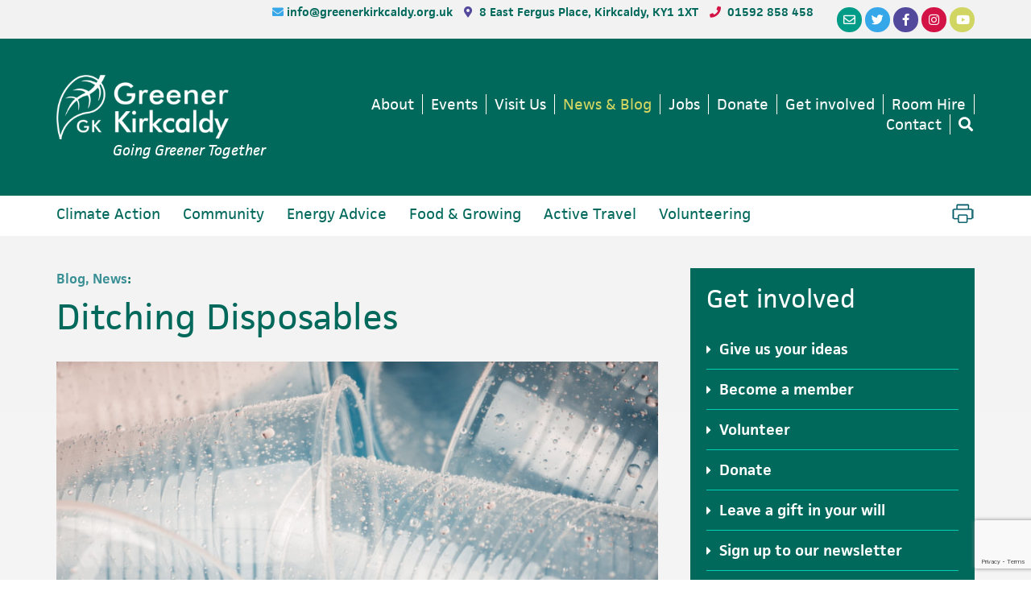

--- FILE ---
content_type: text/html; charset=UTF-8
request_url: https://www.greenerkirkcaldy.org.uk/ditching-disposables/
body_size: 22371
content:
<!DOCTYPE html>
<html lang="en-GB">
<head >
<meta charset="UTF-8" />
<script type="text/javascript">
/* <![CDATA[ */
var gform;gform||(document.addEventListener("gform_main_scripts_loaded",function(){gform.scriptsLoaded=!0}),document.addEventListener("gform/theme/scripts_loaded",function(){gform.themeScriptsLoaded=!0}),window.addEventListener("DOMContentLoaded",function(){gform.domLoaded=!0}),gform={domLoaded:!1,scriptsLoaded:!1,themeScriptsLoaded:!1,isFormEditor:()=>"function"==typeof InitializeEditor,callIfLoaded:function(o){return!(!gform.domLoaded||!gform.scriptsLoaded||!gform.themeScriptsLoaded&&!gform.isFormEditor()||(gform.isFormEditor()&&console.warn("The use of gform.initializeOnLoaded() is deprecated in the form editor context and will be removed in Gravity Forms 3.1."),o(),0))},initializeOnLoaded:function(o){gform.callIfLoaded(o)||(document.addEventListener("gform_main_scripts_loaded",()=>{gform.scriptsLoaded=!0,gform.callIfLoaded(o)}),document.addEventListener("gform/theme/scripts_loaded",()=>{gform.themeScriptsLoaded=!0,gform.callIfLoaded(o)}),window.addEventListener("DOMContentLoaded",()=>{gform.domLoaded=!0,gform.callIfLoaded(o)}))},hooks:{action:{},filter:{}},addAction:function(o,r,e,t){gform.addHook("action",o,r,e,t)},addFilter:function(o,r,e,t){gform.addHook("filter",o,r,e,t)},doAction:function(o){gform.doHook("action",o,arguments)},applyFilters:function(o){return gform.doHook("filter",o,arguments)},removeAction:function(o,r){gform.removeHook("action",o,r)},removeFilter:function(o,r,e){gform.removeHook("filter",o,r,e)},addHook:function(o,r,e,t,n){null==gform.hooks[o][r]&&(gform.hooks[o][r]=[]);var d=gform.hooks[o][r];null==n&&(n=r+"_"+d.length),gform.hooks[o][r].push({tag:n,callable:e,priority:t=null==t?10:t})},doHook:function(r,o,e){var t;if(e=Array.prototype.slice.call(e,1),null!=gform.hooks[r][o]&&((o=gform.hooks[r][o]).sort(function(o,r){return o.priority-r.priority}),o.forEach(function(o){"function"!=typeof(t=o.callable)&&(t=window[t]),"action"==r?t.apply(null,e):e[0]=t.apply(null,e)})),"filter"==r)return e[0]},removeHook:function(o,r,t,n){var e;null!=gform.hooks[o][r]&&(e=(e=gform.hooks[o][r]).filter(function(o,r,e){return!!(null!=n&&n!=o.tag||null!=t&&t!=o.priority)}),gform.hooks[o][r]=e)}});
/* ]]> */
</script>

<meta name="viewport" content="width=device-width, initial-scale=1" />
<meta name='robots' content='index, follow, max-image-preview:large, max-snippet:-1, max-video-preview:-1' />
	<style>img:is([sizes="auto" i], [sizes^="auto," i]) { contain-intrinsic-size: 3000px 1500px }</style>
	
	<!-- This site is optimized with the Yoast SEO plugin v26.7 - https://yoast.com/wordpress/plugins/seo/ -->
	<title>Ditching Disposables - Greener Kirkcaldy</title>
	<link rel="canonical" href="https://www.greenerkirkcaldy.org.uk/ditching-disposables/" />
	<meta property="og:locale" content="en_GB" />
	<meta property="og:type" content="article" />
	<meta property="og:title" content="Ditching Disposables - Greener Kirkcaldy" />
	<meta property="og:description" content="We&#039;re working with Resource Efficient Solutions on a new project this year - Ditching Disposables. Find out how we&#039;ll be helping Fife Pride and Kirkcaldy Half Marathon reduce waste going to landfill by cutting down their single-use items." />
	<meta property="og:url" content="https://www.greenerkirkcaldy.org.uk/ditching-disposables/" />
	<meta property="og:site_name" content="Greener Kirkcaldy" />
	<meta property="article:publisher" content="https://www.facebook.com/greenerkirkcaldy/" />
	<meta property="article:published_time" content="2020-02-26T19:53:28+00:00" />
	<meta property="article:modified_time" content="2020-02-27T21:28:01+00:00" />
	<meta property="og:image" content="https://www.greenerkirkcaldy.org.uk/wp-content/uploads/2020/02/iStock-1001121432-840x620.jpg" />
	<meta property="og:image:width" content="840" />
	<meta property="og:image:height" content="620" />
	<meta property="og:image:type" content="image/jpeg" />
	<meta name="author" content="Lauren Brook" />
	<meta name="twitter:card" content="summary_large_image" />
	<meta name="twitter:creator" content="@greenerkdy" />
	<meta name="twitter:site" content="@greenerkdy" />
	<meta name="twitter:label1" content="Written by" />
	<meta name="twitter:data1" content="Lauren Brook" />
	<meta name="twitter:label2" content="Estimated reading time" />
	<meta name="twitter:data2" content="1 minute" />
	<script type="application/ld+json" class="yoast-schema-graph">{"@context":"https://schema.org","@graph":[{"@type":"Article","@id":"https://www.greenerkirkcaldy.org.uk/ditching-disposables/#article","isPartOf":{"@id":"https://www.greenerkirkcaldy.org.uk/ditching-disposables/"},"author":{"name":"Lauren Brook","@id":"https://www.greenerkirkcaldy.org.uk/#/schema/person/073eec3ecb955359fee517b83a0d66c5"},"headline":"Ditching Disposables","datePublished":"2020-02-26T19:53:28+00:00","dateModified":"2020-02-27T21:28:01+00:00","mainEntityOfPage":{"@id":"https://www.greenerkirkcaldy.org.uk/ditching-disposables/"},"wordCount":275,"commentCount":0,"publisher":{"@id":"https://www.greenerkirkcaldy.org.uk/#organization"},"image":{"@id":"https://www.greenerkirkcaldy.org.uk/ditching-disposables/#primaryimage"},"thumbnailUrl":"https://www.greenerkirkcaldy.org.uk/wp-content/uploads/2020/02/iStock-1001121432-scaled.jpg","articleSection":["Blog","News"],"inLanguage":"en-GB","potentialAction":[{"@type":"CommentAction","name":"Comment","target":["https://www.greenerkirkcaldy.org.uk/ditching-disposables/#respond"]}]},{"@type":"WebPage","@id":"https://www.greenerkirkcaldy.org.uk/ditching-disposables/","url":"https://www.greenerkirkcaldy.org.uk/ditching-disposables/","name":"Ditching Disposables - Greener Kirkcaldy","isPartOf":{"@id":"https://www.greenerkirkcaldy.org.uk/#website"},"primaryImageOfPage":{"@id":"https://www.greenerkirkcaldy.org.uk/ditching-disposables/#primaryimage"},"image":{"@id":"https://www.greenerkirkcaldy.org.uk/ditching-disposables/#primaryimage"},"thumbnailUrl":"https://www.greenerkirkcaldy.org.uk/wp-content/uploads/2020/02/iStock-1001121432-scaled.jpg","datePublished":"2020-02-26T19:53:28+00:00","dateModified":"2020-02-27T21:28:01+00:00","breadcrumb":{"@id":"https://www.greenerkirkcaldy.org.uk/ditching-disposables/#breadcrumb"},"inLanguage":"en-GB","potentialAction":[{"@type":"ReadAction","target":["https://www.greenerkirkcaldy.org.uk/ditching-disposables/"]}]},{"@type":"ImageObject","inLanguage":"en-GB","@id":"https://www.greenerkirkcaldy.org.uk/ditching-disposables/#primaryimage","url":"https://www.greenerkirkcaldy.org.uk/wp-content/uploads/2020/02/iStock-1001121432-scaled.jpg","contentUrl":"https://www.greenerkirkcaldy.org.uk/wp-content/uploads/2020/02/iStock-1001121432-scaled.jpg","width":2560,"height":1707,"caption":"Empty transparent disposable plastic glasses in drops of water on a blue background, macro shot, close up"},{"@type":"BreadcrumbList","@id":"https://www.greenerkirkcaldy.org.uk/ditching-disposables/#breadcrumb","itemListElement":[{"@type":"ListItem","position":1,"name":"Home","item":"https://www.greenerkirkcaldy.org.uk/"},{"@type":"ListItem","position":2,"name":"Ditching Disposables"}]},{"@type":"WebSite","@id":"https://www.greenerkirkcaldy.org.uk/#website","url":"https://www.greenerkirkcaldy.org.uk/","name":"Greener Kirkcaldy","description":"Going Greener Together","publisher":{"@id":"https://www.greenerkirkcaldy.org.uk/#organization"},"potentialAction":[{"@type":"SearchAction","target":{"@type":"EntryPoint","urlTemplate":"https://www.greenerkirkcaldy.org.uk/?s={search_term_string}"},"query-input":{"@type":"PropertyValueSpecification","valueRequired":true,"valueName":"search_term_string"}}],"inLanguage":"en-GB"},{"@type":"Organization","@id":"https://www.greenerkirkcaldy.org.uk/#organization","name":"Greener Kirkcaldy","url":"https://www.greenerkirkcaldy.org.uk/","logo":{"@type":"ImageObject","inLanguage":"en-GB","@id":"https://www.greenerkirkcaldy.org.uk/#/schema/logo/image/","url":"https://www.greenerkirkcaldy.org.uk/wp-content/uploads/2019/02/LEFT-STACKED_FULL_LG-rgb-smaller-e1564742040281.jpg","contentUrl":"https://www.greenerkirkcaldy.org.uk/wp-content/uploads/2019/02/LEFT-STACKED_FULL_LG-rgb-smaller-e1564742040281.jpg","width":700,"height":261,"caption":"Greener Kirkcaldy"},"image":{"@id":"https://www.greenerkirkcaldy.org.uk/#/schema/logo/image/"},"sameAs":["https://www.facebook.com/greenerkirkcaldy/","https://x.com/greenerkdy","https://www.instagram.com/greener_kirkcaldy/"]},{"@type":"Person","@id":"https://www.greenerkirkcaldy.org.uk/#/schema/person/073eec3ecb955359fee517b83a0d66c5","name":"Lauren Brook","image":{"@type":"ImageObject","inLanguage":"en-GB","@id":"https://www.greenerkirkcaldy.org.uk/#/schema/person/image/","url":"https://secure.gravatar.com/avatar/a35f7a2930f39eaa12eb36a682b22b66?s=96&d=mm&r=g","contentUrl":"https://secure.gravatar.com/avatar/a35f7a2930f39eaa12eb36a682b22b66?s=96&d=mm&r=g","caption":"Lauren Brook"},"url":"https://www.greenerkirkcaldy.org.uk/author/lauren/"}]}</script>
	<!-- / Yoast SEO plugin. -->


<link rel='dns-prefetch' href='//www.google.com' />
<link rel='dns-prefetch' href='//stats.wp.com' />
<link rel='dns-prefetch' href='//fonts.googleapis.com' />
<link rel='dns-prefetch' href='//use.fontawesome.com' />
<link rel='dns-prefetch' href='//v0.wordpress.com' />
<link rel="alternate" type="application/rss+xml" title="Greener Kirkcaldy &raquo; Feed" href="https://www.greenerkirkcaldy.org.uk/feed/" />
<link rel="alternate" type="application/rss+xml" title="Greener Kirkcaldy &raquo; Comments Feed" href="https://www.greenerkirkcaldy.org.uk/comments/feed/" />
<link rel="alternate" type="text/calendar" title="Greener Kirkcaldy &raquo; iCal Feed" href="https://www.greenerkirkcaldy.org.uk/events/?ical=1" />
<link rel="alternate" type="application/rss+xml" title="Greener Kirkcaldy &raquo; Ditching Disposables Comments Feed" href="https://www.greenerkirkcaldy.org.uk/ditching-disposables/feed/" />
<script type="text/javascript">
/* <![CDATA[ */
window._wpemojiSettings = {"baseUrl":"https:\/\/s.w.org\/images\/core\/emoji\/15.0.3\/72x72\/","ext":".png","svgUrl":"https:\/\/s.w.org\/images\/core\/emoji\/15.0.3\/svg\/","svgExt":".svg","source":{"concatemoji":"https:\/\/www.greenerkirkcaldy.org.uk\/wp-includes\/js\/wp-emoji-release.min.js?ver=6.7.4"}};
/*! This file is auto-generated */
!function(i,n){var o,s,e;function c(e){try{var t={supportTests:e,timestamp:(new Date).valueOf()};sessionStorage.setItem(o,JSON.stringify(t))}catch(e){}}function p(e,t,n){e.clearRect(0,0,e.canvas.width,e.canvas.height),e.fillText(t,0,0);var t=new Uint32Array(e.getImageData(0,0,e.canvas.width,e.canvas.height).data),r=(e.clearRect(0,0,e.canvas.width,e.canvas.height),e.fillText(n,0,0),new Uint32Array(e.getImageData(0,0,e.canvas.width,e.canvas.height).data));return t.every(function(e,t){return e===r[t]})}function u(e,t,n){switch(t){case"flag":return n(e,"\ud83c\udff3\ufe0f\u200d\u26a7\ufe0f","\ud83c\udff3\ufe0f\u200b\u26a7\ufe0f")?!1:!n(e,"\ud83c\uddfa\ud83c\uddf3","\ud83c\uddfa\u200b\ud83c\uddf3")&&!n(e,"\ud83c\udff4\udb40\udc67\udb40\udc62\udb40\udc65\udb40\udc6e\udb40\udc67\udb40\udc7f","\ud83c\udff4\u200b\udb40\udc67\u200b\udb40\udc62\u200b\udb40\udc65\u200b\udb40\udc6e\u200b\udb40\udc67\u200b\udb40\udc7f");case"emoji":return!n(e,"\ud83d\udc26\u200d\u2b1b","\ud83d\udc26\u200b\u2b1b")}return!1}function f(e,t,n){var r="undefined"!=typeof WorkerGlobalScope&&self instanceof WorkerGlobalScope?new OffscreenCanvas(300,150):i.createElement("canvas"),a=r.getContext("2d",{willReadFrequently:!0}),o=(a.textBaseline="top",a.font="600 32px Arial",{});return e.forEach(function(e){o[e]=t(a,e,n)}),o}function t(e){var t=i.createElement("script");t.src=e,t.defer=!0,i.head.appendChild(t)}"undefined"!=typeof Promise&&(o="wpEmojiSettingsSupports",s=["flag","emoji"],n.supports={everything:!0,everythingExceptFlag:!0},e=new Promise(function(e){i.addEventListener("DOMContentLoaded",e,{once:!0})}),new Promise(function(t){var n=function(){try{var e=JSON.parse(sessionStorage.getItem(o));if("object"==typeof e&&"number"==typeof e.timestamp&&(new Date).valueOf()<e.timestamp+604800&&"object"==typeof e.supportTests)return e.supportTests}catch(e){}return null}();if(!n){if("undefined"!=typeof Worker&&"undefined"!=typeof OffscreenCanvas&&"undefined"!=typeof URL&&URL.createObjectURL&&"undefined"!=typeof Blob)try{var e="postMessage("+f.toString()+"("+[JSON.stringify(s),u.toString(),p.toString()].join(",")+"));",r=new Blob([e],{type:"text/javascript"}),a=new Worker(URL.createObjectURL(r),{name:"wpTestEmojiSupports"});return void(a.onmessage=function(e){c(n=e.data),a.terminate(),t(n)})}catch(e){}c(n=f(s,u,p))}t(n)}).then(function(e){for(var t in e)n.supports[t]=e[t],n.supports.everything=n.supports.everything&&n.supports[t],"flag"!==t&&(n.supports.everythingExceptFlag=n.supports.everythingExceptFlag&&n.supports[t]);n.supports.everythingExceptFlag=n.supports.everythingExceptFlag&&!n.supports.flag,n.DOMReady=!1,n.readyCallback=function(){n.DOMReady=!0}}).then(function(){return e}).then(function(){var e;n.supports.everything||(n.readyCallback(),(e=n.source||{}).concatemoji?t(e.concatemoji):e.wpemoji&&e.twemoji&&(t(e.twemoji),t(e.wpemoji)))}))}((window,document),window._wpemojiSettings);
/* ]]> */
</script>
<link rel='stylesheet' id='tribe-events-pro-mini-calendar-block-styles-css' href='https://www.greenerkirkcaldy.org.uk/wp-content/plugins/events-calendar-pro/build/css/tribe-events-pro-mini-calendar-block.css?ver=7.7.11' type='text/css' media='all' />
<link rel='stylesheet' id='greener-kirkcaldy-css' href='https://www.greenerkirkcaldy.org.uk/wp-content/themes/greener-kirkcaldy/style.css?ver=1.0' type='text/css' media='all' />
<style id='greener-kirkcaldy-inline-css' type='text/css'>


		a,
		.entry-title a:focus,
		.entry-title a:hover,
		.genesis-nav-menu a:focus,
		.genesis-nav-menu a:hover,
		.genesis-nav-menu .current-menu-item > a,
		.genesis-nav-menu .sub-menu .current-menu-item > a:focus,
		.genesis-nav-menu .sub-menu .current-menu-item > a:hover,
		.menu-toggle:focus,
		.menu-toggle:hover,
		.sub-menu-toggle:focus,
		.sub-menu-toggle:hover {
			color: #3b9095;
		}

		

		button:focus,
		button:hover,
		input[type="button"]:focus,
		input[type="button"]:hover,
		input[type="reset"]:focus,
		input[type="reset"]:hover,
		input[type="submit"]:focus,
		input[type="submit"]:hover,
		input[type="reset"]:focus,
		input[type="reset"]:hover,
		input[type="submit"]:focus,
		input[type="submit"]:hover,
		.archive-pagination li a:focus,
		.archive-pagination li a:hover,
		.archive-pagination .active a,
		.button:focus,
		.button:hover,
		.sidebar .enews-widget input[type="submit"] {
			background-color: #d1d662;
			color: #333333;
		}
		
</style>
<style id='wp-emoji-styles-inline-css' type='text/css'>

	img.wp-smiley, img.emoji {
		display: inline !important;
		border: none !important;
		box-shadow: none !important;
		height: 1em !important;
		width: 1em !important;
		margin: 0 0.07em !important;
		vertical-align: -0.1em !important;
		background: none !important;
		padding: 0 !important;
	}
</style>
<link rel='stylesheet' id='mediaelement-css' href='https://www.greenerkirkcaldy.org.uk/wp-includes/js/mediaelement/mediaelementplayer-legacy.min.css?ver=4.2.17' type='text/css' media='all' />
<link rel='stylesheet' id='wp-mediaelement-css' href='https://www.greenerkirkcaldy.org.uk/wp-includes/js/mediaelement/wp-mediaelement.min.css?ver=6.7.4' type='text/css' media='all' />
<style id='jetpack-sharing-buttons-style-inline-css' type='text/css'>
.jetpack-sharing-buttons__services-list{display:flex;flex-direction:row;flex-wrap:wrap;gap:0;list-style-type:none;margin:5px;padding:0}.jetpack-sharing-buttons__services-list.has-small-icon-size{font-size:12px}.jetpack-sharing-buttons__services-list.has-normal-icon-size{font-size:16px}.jetpack-sharing-buttons__services-list.has-large-icon-size{font-size:24px}.jetpack-sharing-buttons__services-list.has-huge-icon-size{font-size:36px}@media print{.jetpack-sharing-buttons__services-list{display:none!important}}.editor-styles-wrapper .wp-block-jetpack-sharing-buttons{gap:0;padding-inline-start:0}ul.jetpack-sharing-buttons__services-list.has-background{padding:1.25em 2.375em}
</style>
<link rel='stylesheet' id='view_editor_gutenberg_frontend_assets-css' href='https://www.greenerkirkcaldy.org.uk/wp-content/plugins/toolset-blocks/public/css/views-frontend.css?ver=3.6.21' type='text/css' media='all' />
<style id='view_editor_gutenberg_frontend_assets-inline-css' type='text/css'>
.wpv-sort-list-dropdown.wpv-sort-list-dropdown-style-default > span.wpv-sort-list,.wpv-sort-list-dropdown.wpv-sort-list-dropdown-style-default .wpv-sort-list-item {border-color: #cdcdcd;}.wpv-sort-list-dropdown.wpv-sort-list-dropdown-style-default .wpv-sort-list-item a {color: #444;background-color: #fff;}.wpv-sort-list-dropdown.wpv-sort-list-dropdown-style-default a:hover,.wpv-sort-list-dropdown.wpv-sort-list-dropdown-style-default a:focus {color: #000;background-color: #eee;}.wpv-sort-list-dropdown.wpv-sort-list-dropdown-style-default .wpv-sort-list-item.wpv-sort-list-current a {color: #000;background-color: #eee;}
.wpv-sort-list-dropdown.wpv-sort-list-dropdown-style-default > span.wpv-sort-list,.wpv-sort-list-dropdown.wpv-sort-list-dropdown-style-default .wpv-sort-list-item {border-color: #cdcdcd;}.wpv-sort-list-dropdown.wpv-sort-list-dropdown-style-default .wpv-sort-list-item a {color: #444;background-color: #fff;}.wpv-sort-list-dropdown.wpv-sort-list-dropdown-style-default a:hover,.wpv-sort-list-dropdown.wpv-sort-list-dropdown-style-default a:focus {color: #000;background-color: #eee;}.wpv-sort-list-dropdown.wpv-sort-list-dropdown-style-default .wpv-sort-list-item.wpv-sort-list-current a {color: #000;background-color: #eee;}.wpv-sort-list-dropdown.wpv-sort-list-dropdown-style-grey > span.wpv-sort-list,.wpv-sort-list-dropdown.wpv-sort-list-dropdown-style-grey .wpv-sort-list-item {border-color: #cdcdcd;}.wpv-sort-list-dropdown.wpv-sort-list-dropdown-style-grey .wpv-sort-list-item a {color: #444;background-color: #eeeeee;}.wpv-sort-list-dropdown.wpv-sort-list-dropdown-style-grey a:hover,.wpv-sort-list-dropdown.wpv-sort-list-dropdown-style-grey a:focus {color: #000;background-color: #e5e5e5;}.wpv-sort-list-dropdown.wpv-sort-list-dropdown-style-grey .wpv-sort-list-item.wpv-sort-list-current a {color: #000;background-color: #e5e5e5;}
.wpv-sort-list-dropdown.wpv-sort-list-dropdown-style-default > span.wpv-sort-list,.wpv-sort-list-dropdown.wpv-sort-list-dropdown-style-default .wpv-sort-list-item {border-color: #cdcdcd;}.wpv-sort-list-dropdown.wpv-sort-list-dropdown-style-default .wpv-sort-list-item a {color: #444;background-color: #fff;}.wpv-sort-list-dropdown.wpv-sort-list-dropdown-style-default a:hover,.wpv-sort-list-dropdown.wpv-sort-list-dropdown-style-default a:focus {color: #000;background-color: #eee;}.wpv-sort-list-dropdown.wpv-sort-list-dropdown-style-default .wpv-sort-list-item.wpv-sort-list-current a {color: #000;background-color: #eee;}.wpv-sort-list-dropdown.wpv-sort-list-dropdown-style-grey > span.wpv-sort-list,.wpv-sort-list-dropdown.wpv-sort-list-dropdown-style-grey .wpv-sort-list-item {border-color: #cdcdcd;}.wpv-sort-list-dropdown.wpv-sort-list-dropdown-style-grey .wpv-sort-list-item a {color: #444;background-color: #eeeeee;}.wpv-sort-list-dropdown.wpv-sort-list-dropdown-style-grey a:hover,.wpv-sort-list-dropdown.wpv-sort-list-dropdown-style-grey a:focus {color: #000;background-color: #e5e5e5;}.wpv-sort-list-dropdown.wpv-sort-list-dropdown-style-grey .wpv-sort-list-item.wpv-sort-list-current a {color: #000;background-color: #e5e5e5;}.wpv-sort-list-dropdown.wpv-sort-list-dropdown-style-blue > span.wpv-sort-list,.wpv-sort-list-dropdown.wpv-sort-list-dropdown-style-blue .wpv-sort-list-item {border-color: #0099cc;}.wpv-sort-list-dropdown.wpv-sort-list-dropdown-style-blue .wpv-sort-list-item a {color: #444;background-color: #cbddeb;}.wpv-sort-list-dropdown.wpv-sort-list-dropdown-style-blue a:hover,.wpv-sort-list-dropdown.wpv-sort-list-dropdown-style-blue a:focus {color: #000;background-color: #95bedd;}.wpv-sort-list-dropdown.wpv-sort-list-dropdown-style-blue .wpv-sort-list-item.wpv-sort-list-current a {color: #000;background-color: #95bedd;}
</style>
<link rel='stylesheet' id='responsive-lightbox-swipebox-css' href='https://www.greenerkirkcaldy.org.uk/wp-content/plugins/responsive-lightbox/assets/swipebox/swipebox.min.css?ver=1.5.2' type='text/css' media='all' />
<link rel='stylesheet' id='widgetopts-styles-css' href='https://www.greenerkirkcaldy.org.uk/wp-content/plugins/widget-options/assets/css/widget-options.css?ver=4.1.3' type='text/css' media='all' />
<link rel='stylesheet' id='wc-shortcodes-style-css' href='https://www.greenerkirkcaldy.org.uk/wp-content/plugins/wc-shortcodes/public/assets/css/style.css?ver=3.46' type='text/css' media='all' />
<link rel='stylesheet' id='gc-fonts-css' href='//fonts.googleapis.com/css?family=Source+Sans+Pro%3A400%2C600%2C700&#038;ver=1.0' type='text/css' media='all' />
<link rel='stylesheet' id='flexslider-css-css' href='https://www.greenerkirkcaldy.org.uk/wp-content/themes/greener-kirkcaldy/flexslider/flexslider.css?ver=1.0' type='text/css' media='all' />
<link rel='stylesheet' id='simple-social-icons-font-css' href='https://www.greenerkirkcaldy.org.uk/wp-content/plugins/simple-social-icons/css/style.css?ver=4.0.0' type='text/css' media='all' />
<link rel='stylesheet' id='toolset-maps-fixes-css' href='//www.greenerkirkcaldy.org.uk/wp-content/plugins/toolset-maps/resources/css/toolset_maps_fixes.css?ver=2.2.1' type='text/css' media='all' />
<link rel='stylesheet' id='genesis-overrides-css-css' href='https://www.greenerkirkcaldy.org.uk/wp-content/plugins/toolset-blocks/vendor/toolset/toolset-theme-settings/res/css/themes/genesis-overrides.css?ver=1.5.5' type='text/css' media='screen' />
<link rel='stylesheet' id='bfa-font-awesome-css' href='https://use.fontawesome.com/releases/v5.15.4/css/all.css?ver=2.0.3' type='text/css' media='all' />
<link rel='stylesheet' id='bfa-font-awesome-v4-shim-css' href='https://use.fontawesome.com/releases/v5.15.4/css/v4-shims.css?ver=2.0.3' type='text/css' media='all' />
<style id='bfa-font-awesome-v4-shim-inline-css' type='text/css'>

			@font-face {
				font-family: 'FontAwesome';
				src: url('https://use.fontawesome.com/releases/v5.15.4/webfonts/fa-brands-400.eot'),
				url('https://use.fontawesome.com/releases/v5.15.4/webfonts/fa-brands-400.eot?#iefix') format('embedded-opentype'),
				url('https://use.fontawesome.com/releases/v5.15.4/webfonts/fa-brands-400.woff2') format('woff2'),
				url('https://use.fontawesome.com/releases/v5.15.4/webfonts/fa-brands-400.woff') format('woff'),
				url('https://use.fontawesome.com/releases/v5.15.4/webfonts/fa-brands-400.ttf') format('truetype'),
				url('https://use.fontawesome.com/releases/v5.15.4/webfonts/fa-brands-400.svg#fontawesome') format('svg');
			}

			@font-face {
				font-family: 'FontAwesome';
				src: url('https://use.fontawesome.com/releases/v5.15.4/webfonts/fa-solid-900.eot'),
				url('https://use.fontawesome.com/releases/v5.15.4/webfonts/fa-solid-900.eot?#iefix') format('embedded-opentype'),
				url('https://use.fontawesome.com/releases/v5.15.4/webfonts/fa-solid-900.woff2') format('woff2'),
				url('https://use.fontawesome.com/releases/v5.15.4/webfonts/fa-solid-900.woff') format('woff'),
				url('https://use.fontawesome.com/releases/v5.15.4/webfonts/fa-solid-900.ttf') format('truetype'),
				url('https://use.fontawesome.com/releases/v5.15.4/webfonts/fa-solid-900.svg#fontawesome') format('svg');
			}

			@font-face {
				font-family: 'FontAwesome';
				src: url('https://use.fontawesome.com/releases/v5.15.4/webfonts/fa-regular-400.eot'),
				url('https://use.fontawesome.com/releases/v5.15.4/webfonts/fa-regular-400.eot?#iefix') format('embedded-opentype'),
				url('https://use.fontawesome.com/releases/v5.15.4/webfonts/fa-regular-400.woff2') format('woff2'),
				url('https://use.fontawesome.com/releases/v5.15.4/webfonts/fa-regular-400.woff') format('woff'),
				url('https://use.fontawesome.com/releases/v5.15.4/webfonts/fa-regular-400.ttf') format('truetype'),
				url('https://use.fontawesome.com/releases/v5.15.4/webfonts/fa-regular-400.svg#fontawesome') format('svg');
				unicode-range: U+F004-F005,U+F007,U+F017,U+F022,U+F024,U+F02E,U+F03E,U+F044,U+F057-F059,U+F06E,U+F070,U+F075,U+F07B-F07C,U+F080,U+F086,U+F089,U+F094,U+F09D,U+F0A0,U+F0A4-F0A7,U+F0C5,U+F0C7-F0C8,U+F0E0,U+F0EB,U+F0F3,U+F0F8,U+F0FE,U+F111,U+F118-F11A,U+F11C,U+F133,U+F144,U+F146,U+F14A,U+F14D-F14E,U+F150-F152,U+F15B-F15C,U+F164-F165,U+F185-F186,U+F191-F192,U+F1AD,U+F1C1-F1C9,U+F1CD,U+F1D8,U+F1E3,U+F1EA,U+F1F6,U+F1F9,U+F20A,U+F247-F249,U+F24D,U+F254-F25B,U+F25D,U+F267,U+F271-F274,U+F279,U+F28B,U+F28D,U+F2B5-F2B6,U+F2B9,U+F2BB,U+F2BD,U+F2C1-F2C2,U+F2D0,U+F2D2,U+F2DC,U+F2ED,U+F328,U+F358-F35B,U+F3A5,U+F3D1,U+F410,U+F4AD;
			}
		
</style>
<script type="text/javascript" src="https://www.greenerkirkcaldy.org.uk/wp-content/plugins/toolset-blocks/vendor/toolset/common-es/public/toolset-common-es-frontend.js?ver=175000" id="toolset-common-es-frontend-js"></script>
<script type="text/javascript" src="https://www.greenerkirkcaldy.org.uk/wp-includes/js/jquery/jquery.min.js?ver=3.7.1" id="jquery-core-js"></script>
<script type="text/javascript" src="https://www.greenerkirkcaldy.org.uk/wp-includes/js/jquery/jquery-migrate.min.js?ver=3.4.1" id="jquery-migrate-js"></script>
<script type="text/javascript" src="https://www.greenerkirkcaldy.org.uk/wp-content/plugins/responsive-lightbox/assets/dompurify/purify.min.js?ver=3.1.7" id="dompurify-js"></script>
<script type="text/javascript" id="responsive-lightbox-sanitizer-js-before">
/* <![CDATA[ */
window.RLG = window.RLG || {}; window.RLG.sanitizeAllowedHosts = ["youtube.com","www.youtube.com","youtu.be","vimeo.com","player.vimeo.com"];
/* ]]> */
</script>
<script type="text/javascript" src="https://www.greenerkirkcaldy.org.uk/wp-content/plugins/responsive-lightbox/js/sanitizer.js?ver=2.6.0" id="responsive-lightbox-sanitizer-js"></script>
<script type="text/javascript" src="https://www.greenerkirkcaldy.org.uk/wp-content/plugins/responsive-lightbox/assets/swipebox/jquery.swipebox.min.js?ver=1.5.2" id="responsive-lightbox-swipebox-js"></script>
<script src='https://www.greenerkirkcaldy.org.uk/wp-content/plugins/the-events-calendar/common/build/js/underscore-before.js'></script>
<script type="text/javascript" src="https://www.greenerkirkcaldy.org.uk/wp-includes/js/underscore.min.js?ver=1.13.7" id="underscore-js"></script>
<script src='https://www.greenerkirkcaldy.org.uk/wp-content/plugins/the-events-calendar/common/build/js/underscore-after.js'></script>
<script type="text/javascript" src="https://www.greenerkirkcaldy.org.uk/wp-content/plugins/responsive-lightbox/assets/infinitescroll/infinite-scroll.pkgd.min.js?ver=4.0.1" id="responsive-lightbox-infinite-scroll-js"></script>
<script type="text/javascript" id="responsive-lightbox-js-before">
/* <![CDATA[ */
var rlArgs = {"script":"swipebox","selector":"lightbox","customEvents":"","activeGalleries":true,"animation":true,"hideCloseButtonOnMobile":false,"removeBarsOnMobile":false,"hideBars":true,"hideBarsDelay":5000,"videoMaxWidth":1080,"useSVG":true,"loopAtEnd":false,"woocommerce_gallery":false,"ajaxurl":"https:\/\/www.greenerkirkcaldy.org.uk\/wp-admin\/admin-ajax.php","nonce":"3d187be73f","preview":false,"postId":21649,"scriptExtension":false};
/* ]]> */
</script>
<script type="text/javascript" src="https://www.greenerkirkcaldy.org.uk/wp-content/plugins/responsive-lightbox/js/front.js?ver=2.6.0" id="responsive-lightbox-js"></script>
<script type="text/javascript" src="https://www.greenerkirkcaldy.org.uk/wp-content/themes/greener-kirkcaldy/flexslider/jquery.flexslider-min.js?ver=1.0" id="flexslider-js-js"></script>
<link rel="https://api.w.org/" href="https://www.greenerkirkcaldy.org.uk/wp-json/" /><link rel="alternate" title="JSON" type="application/json" href="https://www.greenerkirkcaldy.org.uk/wp-json/wp/v2/posts/21649" /><link rel="EditURI" type="application/rsd+xml" title="RSD" href="https://www.greenerkirkcaldy.org.uk/xmlrpc.php?rsd" />
<meta name="generator" content="WordPress 6.7.4" />
<link rel='shortlink' href='https://www.greenerkirkcaldy.org.uk/?p=21649' />
<link rel="alternate" title="oEmbed (JSON)" type="application/json+oembed" href="https://www.greenerkirkcaldy.org.uk/wp-json/oembed/1.0/embed?url=https%3A%2F%2Fwww.greenerkirkcaldy.org.uk%2Fditching-disposables%2F" />
<link rel="alternate" title="oEmbed (XML)" type="text/xml+oembed" href="https://www.greenerkirkcaldy.org.uk/wp-json/oembed/1.0/embed?url=https%3A%2F%2Fwww.greenerkirkcaldy.org.uk%2Fditching-disposables%2F&#038;format=xml" />
<meta name="tec-api-version" content="v1"><meta name="tec-api-origin" content="https://www.greenerkirkcaldy.org.uk"><link rel="alternate" href="https://www.greenerkirkcaldy.org.uk/wp-json/tribe/events/v1/" />	<style>img#wpstats{display:none}</style>
		<link rel="pingback" href="https://www.greenerkirkcaldy.org.uk/xmlrpc.php" />
<link rel="stylesheet" href="https://use.typekit.net/cem1paj.css"><style type="text/css">.site-title a { background: url(https://www.greenerkirkcaldy.org.uk/wp-content/uploads/2018/10/cropped-GK_logo_white.png) no-repeat !important; }</style>
    <!-- Google Analytics -->
    <script async src="https://www.googletagmanager.com/gtag/js?id=G-LYNDTHD60D"></script>
    <script>
        window.dataLayer = window.dataLayer || [];
        function gtag(){dataLayer.push(arguments);}
        gtag('js', new Date());

        gtag('config', 'G-LYNDTHD60D');
    </script>
    <!-- End Google Analytics -->
     <script> window.addEventListener("load",function(){ var c={script:false,link:false}; function ls(s) { if(!['script','link'].includes(s)||c[s]){return;}c[s]=true; var d=document,f=d.getElementsByTagName(s)[0],j=d.createElement(s); if(s==='script'){j.async=true;j.src='https://www.greenerkirkcaldy.org.uk/wp-content/plugins/toolset-blocks/vendor/toolset/blocks/public/js/frontend.js?v=1.6.17';}else{ j.rel='stylesheet';j.href='https://www.greenerkirkcaldy.org.uk/wp-content/plugins/toolset-blocks/vendor/toolset/blocks/public/css/style.css?v=1.6.17';} f.parentNode.insertBefore(j, f); }; function ex(){ls('script');ls('link')} window.addEventListener("scroll", ex, {once: true}); if (('IntersectionObserver' in window) && ('IntersectionObserverEntry' in window) && ('intersectionRatio' in window.IntersectionObserverEntry.prototype)) { var i = 0, fb = document.querySelectorAll("[class^='tb-']"), o = new IntersectionObserver(es => { es.forEach(e => { o.unobserve(e.target); if (e.intersectionRatio > 0) { ex();o.disconnect();}else{ i++;if(fb.length>i){o.observe(fb[i])}} }) }); if (fb.length) { o.observe(fb[i]) } } }) </script>
	<noscript>
		<link rel="stylesheet" href="https://www.greenerkirkcaldy.org.uk/wp-content/plugins/toolset-blocks/vendor/toolset/blocks/public/css/style.css">
	</noscript><link rel="icon" href="https://www.greenerkirkcaldy.org.uk/wp-content/uploads/2018/11/cropped-gk_favicon-32x32.png" sizes="32x32" />
<link rel="icon" href="https://www.greenerkirkcaldy.org.uk/wp-content/uploads/2018/11/cropped-gk_favicon-192x192.png" sizes="192x192" />
<link rel="apple-touch-icon" href="https://www.greenerkirkcaldy.org.uk/wp-content/uploads/2018/11/cropped-gk_favicon-180x180.png" />
<meta name="msapplication-TileImage" content="https://www.greenerkirkcaldy.org.uk/wp-content/uploads/2018/11/cropped-gk_favicon-270x270.png" />
		<style type="text/css" id="wp-custom-css">
			.utility-bar-right .social-icons .fa-youtube-play {
		color: #fff;
    border-radius: 25px;
    background: #D1D662;
}

.gk-event-grid .event-is-recurring a {
    color: #fff !important;
}

.gk-event-grid .tribe-events-event-meta a {
    color: #fff !important;
}
.tribe-events-list-event-title a{
	color:#4d4d4d !important;
}

.tribe-events-list-event-description a{
	color:#4d4d4d !important;
}

#tribe-events-content a {
    color: #4d4d4d;
}

.post p{line-height: 1.5em;
	padding-bottom: 0px;
} 


.page-id-13 .wc-shortcodes-row h4{
	min-height: 96px !important;
}

p {
	margin: 0 0 18px !important;}

#input_2_5 li label, #input_2_6 li label{
	font-size: 1.5em!important;
	padding: 5px 5px 0 !important;
}
.sy-caption-wrap .sy-caption{
	display:none!important;
}

#tribe-events-content .button {
	margin-bottom: 0px;
	color:#fff !important;
}
.tribe-events-schedule .button {
	margin-top:10px !important;
}

@media only screen and (min-width: 641px){
.page-id-33 .gform_legacy_markup_wrapper .gfield_checkbox li label, .gform_legacy_markup_wrapper .gfield_radio li label {
    display: -moz-inline-stack;
    display: inline-block;
    font-size: 16px;
}
	
	}


.site-description, .site-title {
    color: #fff !important;
}

body .site-inner .gform_wrapper {
 background-color: transparent !important;
  padding: 0px !important;
color: #4d4d4d !important;
}

.site-description, .site-title {
    color: #00695b;
    margin-top: 20px !important;
}

.gi-grid-6 {background:#D1D662 !important;}

.cta-content {padding:20px;}
.cta-content h2{font-weight:800;}

.gi-grid {
	     grid-template-columns: repeat(auto-fill, minmax(300px, 1fr));
}

.gi-grid .gi-image {min-height:200px;}

#spot-26 {color:#fff;}

#spot-26 a{color:#fff;}

.group-logos .group-header {
    text-transform: uppercase;
    font-weight: 600;
    margin-bottom: 15px;
    font-size: 12px;
    color: #00695b;
}

.group-logos .group-header:before {
	border-top: 4px solid #00695b;
}

.home-grid .area-e .tribe-events-widget-events-list__events {
    padding: 0 40px;
}

.home-grid .area-e .tribe-events-widget-events-list__event-row {
    border-bottom: 2px solid #52489C;
    padding-bottom: 10px;
	  margin-top:30px;
}

.home-grid .area-e .tribe-events-widget-events-list__events a {
    color: #333;
}

.home-grid .area-e .tribe-events-widget-events-list__event-title {
    font-size: 1.6rem;
}

.home-grid .area-e .tribe-events-widget-events-list__event-date-tag-datetime {
    background: #cbc8e1;
	  box-sizing: border-box;
    font-weight: 700;
    margin: 10px 10px 10px 0;
    overflow: hidden;
    padding: 3px;
    text-align: center;
	  height:60px;
}

.home-grid .area-e .tribe-events-widget-events-list__event-date-tag-month {
    background: #52489C;
    color: #fff;
}

.home-grid .area-e .tribe-events-widget-events-list__view-more {
    padding: 20px;
    background-color: #52489C;
    border-radius: 0 0 2px 2px;
    text-align: right;
	  margin-top: 55px !important;
}

.home-grid .area-e .tribe-events-widget-events-list__view-more a {
    color: #fff;
    font-size: 1.8rem;
    font-size: 18px;
    font-weight: 400;
}

.home-grid .area-e .tribe-events-widget-events-list__view-more a::after {
    font-family: "Font Awesome 5 Free"; 
    content: "\f0da"; /* Unicode for fa-caret-right */
    font-weight: 900; /* Needed for solid icons */
    margin-left: 5px; /* Adjust spacing */
}

.home-grid .tribe-events-widget {
    margin-bottom: 0px !important;
}

/****tribe events *****/
.tribe-events-calendar-list__event-date-tag,
.tribe-events-calendar-list__event-featured-image-wrapper{
	background: #009c87;
}
.tribe-events-calendar-list__event-date-tag span{
	color:#fff!important;
}
.tribe-events-calendar-list__event-date-tag-weekday{
	font-size:18px!important;
}
.tribe-events-calendar-list__event-row{
	background:#fff;
}
.tribe-events-calendar-list__event-details{
	padding: 24px!important;
}
.tribe-events-calendar-list__event-featured-image-wrapper{
	padding:0!important;
}

.post-type-archive-tribe_events .pagination{
	display:none;
}
.tribe-common--breakpoint-medium.tribe-events .tribe-events-l-container{
	padding:42px!important;
	padding-top:0!important;
}
.tribe-events-calendar-list__event-row {
	height:300px
}
.tribe-events-calendar-list__event-featured-image-wrapper {
    height:300px;
    width: 100%;
    overflow: hidden;
}
.tribe-common img {
    width: 100% !important;
    height: 300px !important;
    object-fit: cover !important;
    display: block !important;
}

.button-after-schedule {
            display: block;
			text-align:center;
            margin-bottom: 20px !important;
            width: fit-content;
        }
.tribe-events-schedule a {
            display: none !important;
        }

@media (max-width: 767px) {
  .tribe-common-g-row.tribe-events-calendar-list__event-row {
    height: 500px;
  }
	.tribe-events-calendar-list__event-date-tag {
		z-index:5000 !important;
	}
	.tribe-events-calendar-list__event-featured-image-wrapper {
		width:93% !important;
	}
}

@media (min-width: 767px) and (max-width: 1024px) {
  .tribe-common-g-row.tribe-events-calendar-list__event-row {
    height: 500px;
  }
  .tribe-events-calendar-list__event-date-tag {
    z-index: 5000 !important;
  }
  .tribe-events-calendar-list__event-featured-image-wrapper {
    width: 97% !important;
  }
}

@media (min-width: 1024px) and (max-width: 1340px) {
  .tribe-common-g-row.tribe-events-calendar-list__event-row {
    height: 500px;
  }
	.tribe-events-calendar-list__event-date-tag {
    z-index: 5000 !important;
  }
  .tribe-events-calendar-list__event-featured-image-wrapper {
    width: 97% !important;
  }
}


.postid-38340 .rl-gallery .rl-gallery-link, .rl-gallery .rl-gallery-link img {
    
    width: 200px;
    height: 200px;
    padding: 0px;
	    object-fit: contain;
	    margin: 0 10px 20px 0px;
	background:#fff !important;
}
#rl-gallery-container-1 .rl-basicgrid-gallery .rl-gallery-item {
    height: 200px !important;
}

#rl-gallery-container-1 .rl-basicgrid-gallery .rl-gallery-item img {
    height: 200px !important;
	 object-fit: contain !important;
	padding:15px
}

/* New Widget Area */
.pre-footer-widgets {
  /* text-align: center; */
	display:  ;
	color: #ffffff;
}

.pre-footer-widgets .widget-title {
	display: none;
}

.pre-footer-widgets .cta-image {
    min-height: 320px;
    background-size: cover;
    background-repeat: no-repeat;
    background-position: center;
}

.pre-footer-title {
  padding: 30px 40px;
  background-color: #00695b;
  margin: 0;
  border-top-left-radius: 2px;
  border-top-right-radius: 2px;
	font-size: 3rem;
	color: #ffffff;
}

.pre-footer-grid {
	padding: 40px 0px;
  display: grid;
  grid-template-columns: repeat(2, 1fr);
  gap: 30px;
  max-width: 1280px;
  text-align: left;
}

.pre-footer-grid .widget:nth-of-type(1) { background: #00695b; }
.pre-footer-grid .widget:nth-of-type(2) { background: #00695b; }

.gi-grid-7 { background: #D31245!important; 
color:#fff;}


.gi-grid-7 a {color:#fff;}

.gi-grid-8 { background: #00695b;!important; 
color:#fff;}


.gi-grid-8 a {color:#fff;}

		</style>
		</head>
<body class="post-template-default single single-post postid-21649 single-format-standard wp-custom-logo tribe-no-js page-template-greener-kirkcaldy wc-shortcodes-font-awesome-enabled custom-header header-image content-sidebar genesis-breadcrumbs-hidden genesis-footer-widgets-visible category-blog category-news views-template-single-post"><div class="site-container"><ul class="genesis-skip-link"><li><a href="#genesis-nav-primary" class="screen-reader-shortcut"> Skip to primary navigation</a></li><li><a href="#genesis-content" class="screen-reader-shortcut"> Skip to main content</a></li><li><a href="#genesis-sidebar-primary" class="screen-reader-shortcut"> Skip to primary sidebar</a></li><li><a href="#genesis-footer-widgets" class="screen-reader-shortcut"> Skip to footer</a></li></ul><div class="utility-bar"><div class="wrap"><div class="utility-bar-right"><section id="text-4" class="widget widget_text"><div class="widget-wrap">			<div class="textwidget"><p><span class="gk-contact"><i class="fa fa-envelope" style="color: #36a7e9;"></i> <a href="mailto:info@greenerkirkcaldy.org.uk">info@greenerkirkcaldy.org.uk </a></span><span class="gk-contact"><i class="fa fa-map-marker" style="color: #52489c;"></i>  8 East Fergus Place, Kirkcaldy, KY1 1XT </span><span class="gk-contact"><i class="fa fa-phone" style="color: #d31245;"></i>  <a href="tel:01592 858 458">01592 858 458</a></span></p>
</div>
		</div></section>
<section id="custom_html-3" class="widget_text widget widget_custom_html"><div class="widget_text widget-wrap"><div class="textwidget custom-html-widget"><ul class="social-icons">
<li><a class="fa fa-envelope-o" href="mailto:info@greenerkirkcaldy.org.uk" title="Mail" aria-label="Email" target="_blank"></a>
</li>
<li><a class="fa fa-twitter" href="https://twitter.com/greenerkdy" title="Twitter" aria-label="Twitter" target="_blank"></a>
</li>
<li><a class="fa fa-facebook" href="https://www.facebook.com/greenerkirkcaldy" title="Facebook" aria-label="Facebook" target="_blank"></a></li>
<li><a class="fa fa-instagram" href="https://www.instagram.com/greener_kirkcaldy/" title="Instagram" aria-label="Instagram" target="_blank"></a></li>
	<li><a class="fa fa-youtube-play" href="https://www.youtube.com/channel/UCo6o_3OobuFFu-WDr7fNYPQ" title="YouTube" aria-label="YouTube" target="_blank"></a></li>
</ul></div></div></section>
</div></div></div><header class="site-header"><div class="wrap"><div class="title-area"><p class="site-title"><a href="https://www.greenerkirkcaldy.org.uk/">Greener Kirkcaldy</a></p><p class="site-description">Going Greener Together</p></div><div class="widget-area header-widget-area"><nav class="nav-primary" aria-label="Main" id="genesis-nav-primary"><div class="wrap"><ul id="menu-main-navigation" class="menu genesis-nav-menu menu-primary"><li id="menu-item-58" class="menu-item menu-item-type-post_type menu-item-object-page menu-item-has-children menu-item-58"><a href="https://www.greenerkirkcaldy.org.uk/about-us/"><span >About</span></a>
<ul class="sub-menu">
	<li id="menu-item-31425" class="menu-item menu-item-type-post_type menu-item-object-page menu-item-31425"><a href="https://www.greenerkirkcaldy.org.uk/about-us/what-we-do-at-greener-kirkcaldy/"><span >What we do</span></a></li>
	<li id="menu-item-85" class="menu-item menu-item-type-post_type menu-item-object-page menu-item-85"><a href="https://www.greenerkirkcaldy.org.uk/about-us/history/"><span >History</span></a></li>
	<li id="menu-item-87" class="menu-item menu-item-type-post_type menu-item-object-page menu-item-87"><a href="https://www.greenerkirkcaldy.org.uk/about-us/our-team/"><span >Our team</span></a></li>
	<li id="menu-item-84" class="menu-item menu-item-type-post_type menu-item-object-page menu-item-84"><a href="https://www.greenerkirkcaldy.org.uk/about-us/greener-kirkcaldy-governance/"><span >Governance</span></a></li>
	<li id="menu-item-86" class="menu-item menu-item-type-post_type menu-item-object-page menu-item-86"><a href="https://www.greenerkirkcaldy.org.uk/about-us/our-funders/"><span >Our funders</span></a></li>
</ul>
</li>
<li id="menu-item-4339" class="menu-item menu-item-type-custom menu-item-object-custom menu-item-4339"><a href="/events"><span >Events</span></a></li>
<li id="menu-item-38662" class="menu-item menu-item-type-post_type menu-item-object-page menu-item-38662"><a href="https://www.greenerkirkcaldy.org.uk/visit-us/"><span >Visit Us</span></a></li>
<li id="menu-item-4148" class="menu-item menu-item-type-post_type menu-item-object-page menu-item-4148"><a href="https://www.greenerkirkcaldy.org.uk/news/"><span >News &#038; Blog</span></a></li>
<li id="menu-item-26221" class="menu-item menu-item-type-post_type menu-item-object-page menu-item-26221"><a href="https://www.greenerkirkcaldy.org.uk/jobs/"><span >Jobs</span></a></li>
<li id="menu-item-4528" class="menu-item menu-item-type-post_type menu-item-object-page menu-item-4528"><a href="https://www.greenerkirkcaldy.org.uk/donate/"><span >Donate</span></a></li>
<li id="menu-item-60" class="menu-item menu-item-type-post_type menu-item-object-page menu-item-has-children menu-item-60"><a href="https://www.greenerkirkcaldy.org.uk/get-involved/"><span >Get involved</span></a>
<ul class="sub-menu">
	<li id="menu-item-88" class="menu-item menu-item-type-post_type menu-item-object-page menu-item-88"><a href="https://www.greenerkirkcaldy.org.uk/get-involved/become-a-member/"><span >Become a member</span></a></li>
	<li id="menu-item-4698" class="menu-item menu-item-type-post_type menu-item-object-page menu-item-4698"><a href="https://www.greenerkirkcaldy.org.uk/about-us/what-we-do-at-greener-kirkcaldy/volunteering/"><span >Volunteering</span></a></li>
	<li id="menu-item-3968" class="menu-item menu-item-type-post_type menu-item-object-page menu-item-3968"><a href="https://www.greenerkirkcaldy.org.uk/get-involved/sign-up-to-newsletter/"><span >Sign up to our newsletter</span></a></li>
	<li id="menu-item-4533" class="menu-item menu-item-type-post_type menu-item-object-page menu-item-4533"><a href="https://www.greenerkirkcaldy.org.uk/get-involved/give-us-your-ideas/"><span >Give us your ideas</span></a></li>
</ul>
</li>
<li id="menu-item-34934" class="menu-item menu-item-type-post_type menu-item-object-page menu-item-34934"><a href="https://www.greenerkirkcaldy.org.uk/room-hire-lang-spoon-community-kitchen-and-community-space/"><span >Room Hire</span></a></li>
<li id="menu-item-59" class="menu-item menu-item-type-post_type menu-item-object-page menu-item-59"><a href="https://www.greenerkirkcaldy.org.uk/contact/"><span >Contact</span></a></li>
<li class="right-search"><button class="search-toggle" aria-expanded="false" aria-controls="header-search"><i class="fa fa-search search-toggle__open" aria-hidden="true"></i><span class="screen-reader-text">Open search</span><i class="fa fa-times search-toggle__close" aria-hidden="true"></i><span class="screen-reader-text">Close search</span></button></li></ul></div></nav></div></div></header><div id="header-search" class="header__search" hidden><div class="wrap">
<form role="search" method="get" class="search-form" action="https://www.greenerkirkcaldy.org.uk/">
	<label>
		<span class="screen-reader-text">Search for</span>
		<i class="fa fa-search search-box__icon" aria-hidden="true"></i>
		<input type="search" class="search-field" placeholder="Search&hellip;" value="" name="s" title="Search for" />
	</label>
	<span class="search-box__buttons">
		<button type="reset" aria-label="Clear" class="search-box__button search-reset"><i class="fa fa-times" aria-hidden="true"></i><span class="screen-reader-text">Open search</span></button>
		<button type="submit" aria-label="Search" class="search-box__button search-submit"><i class="fa fa-arrow-right" aria-hidden="true"></i><span class="screen-reader-text">Close search</span></button>
	</span>
</form>
</div></div><nav class="nav-secondary" aria-label="Secondary"><div class="wrap"><ul id="menu-what-we-do-secondary-navigation-menu" class="menu genesis-nav-menu menu-secondary"><li id="menu-item-24846" class="menu-item menu-item-type-post_type menu-item-object-page menu-item-24846"><a href="https://www.greenerkirkcaldy.org.uk/about-us/what-we-do-at-greener-kirkcaldy/climate-action/"><span >Climate Action</span></a></li>
<li id="menu-item-25555" class="menu-item menu-item-type-post_type menu-item-object-page menu-item-25555"><a href="https://www.greenerkirkcaldy.org.uk/about-us/what-we-do-at-greener-kirkcaldy/community/"><span >Community</span></a></li>
<li id="menu-item-3820" class="menu-item menu-item-type-post_type menu-item-object-page menu-item-3820"><a href="https://www.greenerkirkcaldy.org.uk/about-us/what-we-do-at-greener-kirkcaldy/energy-advice/"><span >Energy Advice</span></a></li>
<li id="menu-item-3823" class="menu-item menu-item-type-post_type menu-item-object-page menu-item-3823"><a href="https://www.greenerkirkcaldy.org.uk/about-us/what-we-do-at-greener-kirkcaldy/food-growing/"><span >Food &#038; Growing</span></a></li>
<li id="menu-item-3821" class="menu-item menu-item-type-post_type menu-item-object-page menu-item-3821"><a href="https://www.greenerkirkcaldy.org.uk/about-us/what-we-do-at-greener-kirkcaldy/travel/"><span >Active Travel</span></a></li>
<li id="menu-item-4547" class="menu-item menu-item-type-post_type menu-item-object-page menu-item-4547"><a href="https://www.greenerkirkcaldy.org.uk/about-us/what-we-do-at-greener-kirkcaldy/volunteering/"><span >Volunteering</span></a></li>
<li class="right search"><aside class="widget-area"><h2 class="genesis-sidebar-title screen-reader-text">Nav Widget Area</h2><section id="custom_html-4" class="widget_text widget widget_custom_html"><div class="widget_text widget-wrap"><div class="textwidget custom-html-widget"><div class="printfriendly pf-button  pf-alignleft">
                    <a href="#" rel="nofollow" onclick="window.print(); return false;" title="Printer Friendly, PDF & Email">
                    <img src="/wp-content/uploads/2019/01/print_button-2.png" alt="Print Friendly, PDF & Email" class="pf-button-img" style=""  />
                    </a>
                </div></div></div></section>
</aside></li></ul></div></nav><div class="site-inner"><div class="content-sidebar-wrap"><main class="content" id="genesis-content"><article class="post-21649 post type-post status-publish format-standard has-post-thumbnail category-blog category-news entry" aria-label="Ditching Disposables"><header class="entry-header"></header><div class="entry-content"><div class="entry-backlinks"><div style="display: inline-block;"><a class="gk-back" href="/news/">Blog, News</a><span style="font-weight: 600;">: </span></div><div style="display: inline-block;">


<div id="wpv-view-layout-4395-CPID21649" class="js-wpv-view-layout js-wpv-layout-responsive js-wpv-view-layout-4395-CPID21649" data-viewnumber="4395-CPID21649" data-pagination="{&quot;id&quot;:&quot;4395&quot;,&quot;query&quot;:&quot;normal&quot;,&quot;type&quot;:&quot;disabled&quot;,&quot;effect&quot;:&quot;fade&quot;,&quot;duration&quot;:500,&quot;speed&quot;:5,&quot;pause_on_hover&quot;:&quot;disabled&quot;,&quot;stop_rollover&quot;:&quot;false&quot;,&quot;cache_pages&quot;:&quot;enabled&quot;,&quot;preload_images&quot;:&quot;enabled&quot;,&quot;preload_pages&quot;:&quot;enabled&quot;,&quot;preload_reach&quot;:1,&quot;spinner&quot;:&quot;builtin&quot;,&quot;spinner_image&quot;:&quot;https://www.greenerkirkcaldy.org.uk/wp-content/plugins/wp-views/embedded/res/img/ajax-loader.gif&quot;,&quot;callback_next&quot;:&quot;&quot;,&quot;manage_history&quot;:&quot;disabled&quot;,&quot;has_controls_in_form&quot;:&quot;disabled&quot;,&quot;infinite_tolerance&quot;:&quot;0&quot;,&quot;max_pages&quot;:1,&quot;page&quot;:1,&quot;base_permalink&quot;:&quot;/ditching-disposables/?wpv_view_count=4395-CPID21649&amp;wpv_paged=WPV_PAGE_NUM&quot;,&quot;loop&quot;:{&quot;type&quot;:&quot;&quot;,&quot;name&quot;:&quot;&quot;,&quot;data&quot;:[],&quot;id&quot;:0}}" data-permalink="/ditching-disposables/?wpv_view_count=4395-CPID21649">

	
	
		<strong></strong>
	
</div>
</div></div>
<h1 class="entry-title">Ditching Disposables</h1>
<div class="entry-ft-img"><img decoding="async" width="840" height="620" src="https://www.greenerkirkcaldy.org.uk/wp-content/uploads/2020/02/iStock-1001121432-840x620.jpg" class="attachment-gallery-image size-gallery-image wp-post-image" alt="" /></div>
<div class="entry-meta">Posted on 26 February 2020 by Lauren Brook</div>
<p style="font-weight: 400;">We are excited to announce that we&#8217;re working with <a href="https://www.refsol.co.uk/" target="_blank" rel="noopener noreferrer">Resource Efficient Solutions</a> on a new project this year &#8211; Ditching Disposables &#8211; funded by Zero Waste Scotland. We&#8217;ll be partnering with Fife Pride and Kirkcaldy Parks Half Marathon to reduce waste going to landfill by cutting down on single-use items at their 2020 events.</p>
<p style="font-weight: 400;">The pilot project to reduce single-use items at two of Kirkcaldy’s largest events is one of 14 chosen by Zero Waste Scotland in a £1million push to reduce single-use items across the country. Supported by the Scottish Government and the European Regional Development Fund (ERDF), the <a href="https://www.zerowastescotland.org.uk/press-release/global-first-part-%C2%A31m-plan-ditch-disposables-scottish-communities" target="_blank" rel="noopener noreferrer">Ditching Disposables</a> scheme will see a range of projects from Glasgow, Edinburgh, Fife, Caithness, Stirling, and East and West Lothian trial alternatives to single-use products.</p>
<p style="font-weight: 400;">We&#8217;ll be working with Fife Pride 2020 to implement a deposit-return scheme on cups at the event bar. This will divert up to 20,000 single-use plastic cups from landfill. We&#8217;re also aiming to replace other single-use plastic items for non-plastic reusable items and we&#8217;ll be giving advice on reducing waste to stall holders attending the event and to local businesses. Our learning and resources from Fife Pride will then be passed on to Kirkcaldy Parks Half Marathon to trial at their event in August.</p>
<p style="font-weight: 400;">We are very excited to be working on this project and preventing all that waste going to landfill!</p>
<p style="font-weight: 400;">Fife Pride will be taking place on 4th July 2020 and Kirkcaldy Parks Half Marathon on the 30th August. If you would like to help with these events as a Greener Kirkcaldy volunteer then please do get in touch by emailing <a href="mailto:craig@greenerkirkcaldy.org.uk">craig@greenerkirkcaldy.org.uk</a>.</p>

<div class="clear"></div>
<span class="nav-previous">< <a href="https://www.greenerkirkcaldy.org.uk/cosy-kingdom-january-2020/" rel="prev">Cosy Kingdom January 2020</a></span> | <span class="nav-next"><a href="https://www.greenerkirkcaldy.org.uk/covid-19-statement/" rel="next">COVID-19 Statement</a> ></span> <!--<rdf:RDF xmlns:rdf="http://www.w3.org/1999/02/22-rdf-syntax-ns#"
			xmlns:dc="http://purl.org/dc/elements/1.1/"
			xmlns:trackback="http://madskills.com/public/xml/rss/module/trackback/">
		<rdf:Description rdf:about="https://www.greenerkirkcaldy.org.uk/ditching-disposables/"
    dc:identifier="https://www.greenerkirkcaldy.org.uk/ditching-disposables/"
    dc:title="Ditching Disposables"
    trackback:ping="https://www.greenerkirkcaldy.org.uk/ditching-disposables/trackback/" />
</rdf:RDF>-->
</div><footer class="entry-footer"></footer></article></main><aside class="sidebar sidebar-primary widget-area" role="complementary" aria-label="Primary Sidebar" id="genesis-sidebar-primary"><h2 class="genesis-sidebar-title screen-reader-text">Primary Sidebar</h2><section id="nav_menu-3" class="widget widget_nav_menu"><div class="widget-wrap"><h3 class="widgettitle widget-title">Get involved</h3>
<div class="menu-get-involved-container"><ul id="menu-get-involved" class="menu"><li id="menu-item-4534" class="menu-item menu-item-type-post_type menu-item-object-page menu-item-4534"><a href="https://www.greenerkirkcaldy.org.uk/get-involved/give-us-your-ideas/">Give us your ideas</a></li>
<li id="menu-item-3824" class="menu-item menu-item-type-post_type menu-item-object-page menu-item-3824"><a href="https://www.greenerkirkcaldy.org.uk/get-involved/become-a-member/">Become a member</a></li>
<li id="menu-item-4699" class="menu-item menu-item-type-post_type menu-item-object-page menu-item-4699"><a href="https://www.greenerkirkcaldy.org.uk/about-us/what-we-do-at-greener-kirkcaldy/volunteering/">Volunteer</a></li>
<li id="menu-item-4535" class="menu-item menu-item-type-post_type menu-item-object-page menu-item-4535"><a href="https://www.greenerkirkcaldy.org.uk/donate/">Donate</a></li>
<li id="menu-item-38819" class="menu-item menu-item-type-post_type menu-item-object-page menu-item-38819"><a href="https://www.greenerkirkcaldy.org.uk/get-involved/leave-a-gift-in-your-will/">Leave a gift in your will</a></li>
<li id="menu-item-3969" class="menu-item menu-item-type-post_type menu-item-object-page menu-item-3969"><a href="https://www.greenerkirkcaldy.org.uk/get-involved/sign-up-to-newsletter/">Sign up to our newsletter</a></li>
<li id="menu-item-37287" class="menu-item menu-item-type-post_type menu-item-object-page menu-item-37287"><a href="https://www.greenerkirkcaldy.org.uk/get-involved/working-with-businesses/">Partner with us</a></li>
</ul></div></div></section>
<section id="wp_views_filter-3" class="widget widget_wp_views_filter"><div class="widget-wrap"><h3 class="widgettitle widget-title">Search news</h3>
<form autocomplete="off" action="https://www.greenerkirkcaldy.org.uk/news/" method="get" class="wpv-filter-form js-wpv-filter-form js-wpv-filter-form-4129-TCPID21649 js-wpv-form-only js-wpv-dps-enabled" data-viewnumber="4129-TCPID21649" data-targetid="4131" data-viewid="4129" data-viewhash="eyJpZCI6IjQxMjkiLCJ0YXJnZXRfaWQiOiI0MTMxIn0=" data-viewwidgetid="4129" data-orderby="" data-order="" data-orderbyas="" data-orderbysecond="" data-ordersecond="" data-parametric="{&quot;query&quot;:&quot;normal&quot;,&quot;id&quot;:&quot;4129&quot;,&quot;view_id&quot;:&quot;4129&quot;,&quot;widget_id&quot;:&quot;4129&quot;,&quot;view_hash&quot;:&quot;4129-TCPID21649&quot;,&quot;action&quot;:&quot;https://www.greenerkirkcaldy.org.uk/news/&quot;,&quot;sort&quot;:{&quot;orderby&quot;:&quot;&quot;,&quot;order&quot;:&quot;&quot;,&quot;orderby_as&quot;:&quot;&quot;,&quot;orderby_second&quot;:&quot;&quot;,&quot;order_second&quot;:&quot;&quot;},&quot;orderby&quot;:&quot;&quot;,&quot;order&quot;:&quot;&quot;,&quot;orderby_as&quot;:&quot;&quot;,&quot;orderby_second&quot;:&quot;&quot;,&quot;order_second&quot;:&quot;&quot;,&quot;ajax_form&quot;:&quot;&quot;,&quot;ajax_results&quot;:&quot;&quot;,&quot;effect&quot;:&quot;fade&quot;,&quot;prebefore&quot;:&quot;&quot;,&quot;before&quot;:&quot;&quot;,&quot;after&quot;:&quot;&quot;,&quot;attributes&quot;:{&quot;id&quot;:&quot;4129&quot;},&quot;environment&quot;:{&quot;current_post_id&quot;:21649,&quot;parent_post_id&quot;:0,&quot;parent_term_id&quot;:0,&quot;parent_user_id&quot;:0,&quot;archive&quot;:{&quot;type&quot;:&quot;&quot;,&quot;name&quot;:&quot;&quot;,&quot;data&quot;:[]}},&quot;loop&quot;:{&quot;type&quot;:&quot;&quot;,&quot;name&quot;:&quot;&quot;,&quot;data&quot;:[],&quot;id&quot;:0}}" data-attributes="{&quot;id&quot;:&quot;4129&quot;}" data-environment="{&quot;current_post_id&quot;:21649,&quot;parent_post_id&quot;:0,&quot;parent_term_id&quot;:0,&quot;parent_user_id&quot;:0,&quot;archive&quot;:{&quot;type&quot;:&quot;&quot;,&quot;name&quot;:&quot;&quot;,&quot;data&quot;:[]}}"><input type="hidden" class="js-wpv-dps-filter-data js-wpv-filter-data-for-this-form" data-action="https://www.greenerkirkcaldy.org.uk/news/" data-page="1" data-ajax="disable" data-effect="fade" data-ajaxprebefore="" data-ajaxbefore="" data-ajaxafter="" /><input class="wpv_view_count wpv_view_count-4129-TCPID21649" type="hidden" name="wpv_view_count" value="4129-TCPID21649" />

<div class="gk-filters">
        <div class="select-container">
            	<label></label>
		    <select name="archive-dropdown" onchange="document.location.href=this.options[this.selectedIndex].value;">
    <option value="">Select Month</option> 
    	<option value='https://www.greenerkirkcaldy.org.uk/2025/12/'> December 2025 </option>
	<option value='https://www.greenerkirkcaldy.org.uk/2025/11/'> November 2025 </option>
	<option value='https://www.greenerkirkcaldy.org.uk/2025/10/'> October 2025 </option>
	<option value='https://www.greenerkirkcaldy.org.uk/2025/09/'> September 2025 </option>
	<option value='https://www.greenerkirkcaldy.org.uk/2025/08/'> August 2025 </option>
	<option value='https://www.greenerkirkcaldy.org.uk/2025/07/'> July 2025 </option>
	<option value='https://www.greenerkirkcaldy.org.uk/2025/06/'> June 2025 </option>
	<option value='https://www.greenerkirkcaldy.org.uk/2025/05/'> May 2025 </option>
	<option value='https://www.greenerkirkcaldy.org.uk/2025/04/'> April 2025 </option>
	<option value='https://www.greenerkirkcaldy.org.uk/2025/03/'> March 2025 </option>
	<option value='https://www.greenerkirkcaldy.org.uk/2025/02/'> February 2025 </option>
	<option value='https://www.greenerkirkcaldy.org.uk/2025/01/'> January 2025 </option>
	<option value='https://www.greenerkirkcaldy.org.uk/2024/12/'> December 2024 </option>
	<option value='https://www.greenerkirkcaldy.org.uk/2024/11/'> November 2024 </option>
	<option value='https://www.greenerkirkcaldy.org.uk/2024/10/'> October 2024 </option>
	<option value='https://www.greenerkirkcaldy.org.uk/2024/09/'> September 2024 </option>
	<option value='https://www.greenerkirkcaldy.org.uk/2024/08/'> August 2024 </option>
	<option value='https://www.greenerkirkcaldy.org.uk/2024/07/'> July 2024 </option>
	<option value='https://www.greenerkirkcaldy.org.uk/2024/06/'> June 2024 </option>
	<option value='https://www.greenerkirkcaldy.org.uk/2024/05/'> May 2024 </option>
	<option value='https://www.greenerkirkcaldy.org.uk/2024/04/'> April 2024 </option>
	<option value='https://www.greenerkirkcaldy.org.uk/2024/02/'> February 2024 </option>
	<option value='https://www.greenerkirkcaldy.org.uk/2024/01/'> January 2024 </option>
	<option value='https://www.greenerkirkcaldy.org.uk/2023/12/'> December 2023 </option>
	<option value='https://www.greenerkirkcaldy.org.uk/2023/11/'> November 2023 </option>
	<option value='https://www.greenerkirkcaldy.org.uk/2023/10/'> October 2023 </option>
	<option value='https://www.greenerkirkcaldy.org.uk/2023/09/'> September 2023 </option>
	<option value='https://www.greenerkirkcaldy.org.uk/2023/08/'> August 2023 </option>
	<option value='https://www.greenerkirkcaldy.org.uk/2023/07/'> July 2023 </option>
	<option value='https://www.greenerkirkcaldy.org.uk/2023/06/'> June 2023 </option>
	<option value='https://www.greenerkirkcaldy.org.uk/2023/05/'> May 2023 </option>
	<option value='https://www.greenerkirkcaldy.org.uk/2023/04/'> April 2023 </option>
	<option value='https://www.greenerkirkcaldy.org.uk/2023/03/'> March 2023 </option>
	<option value='https://www.greenerkirkcaldy.org.uk/2023/02/'> February 2023 </option>
	<option value='https://www.greenerkirkcaldy.org.uk/2023/01/'> January 2023 </option>
	<option value='https://www.greenerkirkcaldy.org.uk/2022/12/'> December 2022 </option>
	<option value='https://www.greenerkirkcaldy.org.uk/2022/11/'> November 2022 </option>
	<option value='https://www.greenerkirkcaldy.org.uk/2022/10/'> October 2022 </option>
	<option value='https://www.greenerkirkcaldy.org.uk/2022/09/'> September 2022 </option>
	<option value='https://www.greenerkirkcaldy.org.uk/2022/08/'> August 2022 </option>
	<option value='https://www.greenerkirkcaldy.org.uk/2022/07/'> July 2022 </option>
	<option value='https://www.greenerkirkcaldy.org.uk/2022/06/'> June 2022 </option>
	<option value='https://www.greenerkirkcaldy.org.uk/2022/05/'> May 2022 </option>
	<option value='https://www.greenerkirkcaldy.org.uk/2022/04/'> April 2022 </option>
	<option value='https://www.greenerkirkcaldy.org.uk/2022/03/'> March 2022 </option>
	<option value='https://www.greenerkirkcaldy.org.uk/2022/02/'> February 2022 </option>
	<option value='https://www.greenerkirkcaldy.org.uk/2022/01/'> January 2022 </option>
	<option value='https://www.greenerkirkcaldy.org.uk/2021/12/'> December 2021 </option>
	<option value='https://www.greenerkirkcaldy.org.uk/2021/11/'> November 2021 </option>
	<option value='https://www.greenerkirkcaldy.org.uk/2021/10/'> October 2021 </option>
	<option value='https://www.greenerkirkcaldy.org.uk/2021/09/'> September 2021 </option>
	<option value='https://www.greenerkirkcaldy.org.uk/2021/08/'> August 2021 </option>
	<option value='https://www.greenerkirkcaldy.org.uk/2021/07/'> July 2021 </option>
	<option value='https://www.greenerkirkcaldy.org.uk/2021/06/'> June 2021 </option>
	<option value='https://www.greenerkirkcaldy.org.uk/2021/05/'> May 2021 </option>
	<option value='https://www.greenerkirkcaldy.org.uk/2021/04/'> April 2021 </option>
	<option value='https://www.greenerkirkcaldy.org.uk/2021/03/'> March 2021 </option>
	<option value='https://www.greenerkirkcaldy.org.uk/2021/02/'> February 2021 </option>
	<option value='https://www.greenerkirkcaldy.org.uk/2021/01/'> January 2021 </option>
	<option value='https://www.greenerkirkcaldy.org.uk/2020/12/'> December 2020 </option>
	<option value='https://www.greenerkirkcaldy.org.uk/2020/11/'> November 2020 </option>
	<option value='https://www.greenerkirkcaldy.org.uk/2020/10/'> October 2020 </option>
	<option value='https://www.greenerkirkcaldy.org.uk/2020/09/'> September 2020 </option>
	<option value='https://www.greenerkirkcaldy.org.uk/2020/08/'> August 2020 </option>
	<option value='https://www.greenerkirkcaldy.org.uk/2020/07/'> July 2020 </option>
	<option value='https://www.greenerkirkcaldy.org.uk/2020/06/'> June 2020 </option>
	<option value='https://www.greenerkirkcaldy.org.uk/2020/05/'> May 2020 </option>
	<option value='https://www.greenerkirkcaldy.org.uk/2020/04/'> April 2020 </option>
	<option value='https://www.greenerkirkcaldy.org.uk/2020/03/'> March 2020 </option>
	<option value='https://www.greenerkirkcaldy.org.uk/2020/02/'> February 2020 </option>
	<option value='https://www.greenerkirkcaldy.org.uk/2020/01/'> January 2020 </option>
	<option value='https://www.greenerkirkcaldy.org.uk/2019/12/'> December 2019 </option>
	<option value='https://www.greenerkirkcaldy.org.uk/2019/11/'> November 2019 </option>
	<option value='https://www.greenerkirkcaldy.org.uk/2019/10/'> October 2019 </option>
	<option value='https://www.greenerkirkcaldy.org.uk/2019/09/'> September 2019 </option>
	<option value='https://www.greenerkirkcaldy.org.uk/2019/08/'> August 2019 </option>
	<option value='https://www.greenerkirkcaldy.org.uk/2019/07/'> July 2019 </option>
	<option value='https://www.greenerkirkcaldy.org.uk/2019/06/'> June 2019 </option>
	<option value='https://www.greenerkirkcaldy.org.uk/2019/05/'> May 2019 </option>
	<option value='https://www.greenerkirkcaldy.org.uk/2019/04/'> April 2019 </option>
	<option value='https://www.greenerkirkcaldy.org.uk/2019/03/'> March 2019 </option>
	<option value='https://www.greenerkirkcaldy.org.uk/2019/02/'> February 2019 </option>
	<option value='https://www.greenerkirkcaldy.org.uk/2019/01/'> January 2019 </option>
	<option value='https://www.greenerkirkcaldy.org.uk/2018/12/'> December 2018 </option>
	<option value='https://www.greenerkirkcaldy.org.uk/2018/11/'> November 2018 </option>
	<option value='https://www.greenerkirkcaldy.org.uk/2018/10/'> October 2018 </option>
	<option value='https://www.greenerkirkcaldy.org.uk/2018/09/'> September 2018 </option>
	<option value='https://www.greenerkirkcaldy.org.uk/2018/08/'> August 2018 </option>
	<option value='https://www.greenerkirkcaldy.org.uk/2018/07/'> July 2018 </option>
	<option value='https://www.greenerkirkcaldy.org.uk/2018/06/'> June 2018 </option>
	<option value='https://www.greenerkirkcaldy.org.uk/2018/05/'> May 2018 </option>
	<option value='https://www.greenerkirkcaldy.org.uk/2018/04/'> April 2018 </option>
	<option value='https://www.greenerkirkcaldy.org.uk/2018/03/'> March 2018 </option>
	<option value='https://www.greenerkirkcaldy.org.uk/2018/02/'> February 2018 </option>
	<option value='https://www.greenerkirkcaldy.org.uk/2018/01/'> January 2018 </option>
	<option value='https://www.greenerkirkcaldy.org.uk/2017/12/'> December 2017 </option>
	<option value='https://www.greenerkirkcaldy.org.uk/2017/11/'> November 2017 </option>
	<option value='https://www.greenerkirkcaldy.org.uk/2017/10/'> October 2017 </option>
	<option value='https://www.greenerkirkcaldy.org.uk/2017/09/'> September 2017 </option>
	<option value='https://www.greenerkirkcaldy.org.uk/2017/08/'> August 2017 </option>
	<option value='https://www.greenerkirkcaldy.org.uk/2017/07/'> July 2017 </option>
	<option value='https://www.greenerkirkcaldy.org.uk/2017/06/'> June 2017 </option>
	<option value='https://www.greenerkirkcaldy.org.uk/2017/05/'> May 2017 </option>
	<option value='https://www.greenerkirkcaldy.org.uk/2017/04/'> April 2017 </option>
	<option value='https://www.greenerkirkcaldy.org.uk/2017/03/'> March 2017 </option>
	<option value='https://www.greenerkirkcaldy.org.uk/2017/02/'> February 2017 </option>
	<option value='https://www.greenerkirkcaldy.org.uk/2017/01/'> January 2017 </option>
	<option value='https://www.greenerkirkcaldy.org.uk/2016/12/'> December 2016 </option>
	<option value='https://www.greenerkirkcaldy.org.uk/2016/11/'> November 2016 </option>
	<option value='https://www.greenerkirkcaldy.org.uk/2016/10/'> October 2016 </option>
	<option value='https://www.greenerkirkcaldy.org.uk/2016/09/'> September 2016 </option>
	<option value='https://www.greenerkirkcaldy.org.uk/2016/08/'> August 2016 </option>
	<option value='https://www.greenerkirkcaldy.org.uk/2016/07/'> July 2016 </option>
	<option value='https://www.greenerkirkcaldy.org.uk/2016/06/'> June 2016 </option>
	<option value='https://www.greenerkirkcaldy.org.uk/2016/05/'> May 2016 </option>
	<option value='https://www.greenerkirkcaldy.org.uk/2016/04/'> April 2016 </option>
	<option value='https://www.greenerkirkcaldy.org.uk/2016/03/'> March 2016 </option>
	<option value='https://www.greenerkirkcaldy.org.uk/2016/02/'> February 2016 </option>
	<option value='https://www.greenerkirkcaldy.org.uk/2016/01/'> January 2016 </option>
	<option value='https://www.greenerkirkcaldy.org.uk/2015/12/'> December 2015 </option>
	<option value='https://www.greenerkirkcaldy.org.uk/2015/11/'> November 2015 </option>
	<option value='https://www.greenerkirkcaldy.org.uk/2015/10/'> October 2015 </option>
	<option value='https://www.greenerkirkcaldy.org.uk/2015/09/'> September 2015 </option>
	<option value='https://www.greenerkirkcaldy.org.uk/2015/08/'> August 2015 </option>
	<option value='https://www.greenerkirkcaldy.org.uk/2015/07/'> July 2015 </option>
	<option value='https://www.greenerkirkcaldy.org.uk/2015/06/'> June 2015 </option>
	<option value='https://www.greenerkirkcaldy.org.uk/2015/05/'> May 2015 </option>
	<option value='https://www.greenerkirkcaldy.org.uk/2015/04/'> April 2015 </option>
	<option value='https://www.greenerkirkcaldy.org.uk/2015/03/'> March 2015 </option>
	<option value='https://www.greenerkirkcaldy.org.uk/2015/02/'> February 2015 </option>
	<option value='https://www.greenerkirkcaldy.org.uk/2015/01/'> January 2015 </option>
	<option value='https://www.greenerkirkcaldy.org.uk/2014/12/'> December 2014 </option>
	<option value='https://www.greenerkirkcaldy.org.uk/2014/11/'> November 2014 </option>
	<option value='https://www.greenerkirkcaldy.org.uk/2014/10/'> October 2014 </option>
	<option value='https://www.greenerkirkcaldy.org.uk/2014/09/'> September 2014 </option>
	<option value='https://www.greenerkirkcaldy.org.uk/2014/08/'> August 2014 </option>
	<option value='https://www.greenerkirkcaldy.org.uk/2014/07/'> July 2014 </option>
	<option value='https://www.greenerkirkcaldy.org.uk/2014/06/'> June 2014 </option>
	<option value='https://www.greenerkirkcaldy.org.uk/2014/05/'> May 2014 </option>
	<option value='https://www.greenerkirkcaldy.org.uk/2014/04/'> April 2014 </option>
	<option value='https://www.greenerkirkcaldy.org.uk/2014/03/'> March 2014 </option>
	<option value='https://www.greenerkirkcaldy.org.uk/2014/02/'> February 2014 </option>
	<option value='https://www.greenerkirkcaldy.org.uk/2014/01/'> January 2014 </option>
	<option value='https://www.greenerkirkcaldy.org.uk/2013/12/'> December 2013 </option>
	<option value='https://www.greenerkirkcaldy.org.uk/2013/11/'> November 2013 </option>
	<option value='https://www.greenerkirkcaldy.org.uk/2013/10/'> October 2013 </option>
	<option value='https://www.greenerkirkcaldy.org.uk/2013/09/'> September 2013 </option>
	<option value='https://www.greenerkirkcaldy.org.uk/2013/08/'> August 2013 </option>
	<option value='https://www.greenerkirkcaldy.org.uk/2013/07/'> July 2013 </option>
	<option value='https://www.greenerkirkcaldy.org.uk/2013/06/'> June 2013 </option>
	<option value='https://www.greenerkirkcaldy.org.uk/2013/05/'> May 2013 </option>
	<option value='https://www.greenerkirkcaldy.org.uk/2013/04/'> April 2013 </option>
	<option value='https://www.greenerkirkcaldy.org.uk/2013/03/'> March 2013 </option>
	<option value='https://www.greenerkirkcaldy.org.uk/2013/02/'> February 2013 </option>
	<option value='https://www.greenerkirkcaldy.org.uk/2013/01/'> January 2013 </option>
	<option value='https://www.greenerkirkcaldy.org.uk/2012/12/'> December 2012 </option>
	<option value='https://www.greenerkirkcaldy.org.uk/2012/11/'> November 2012 </option>
	<option value='https://www.greenerkirkcaldy.org.uk/2012/10/'> October 2012 </option>
	<option value='https://www.greenerkirkcaldy.org.uk/2012/09/'> September 2012 </option>
	<option value='https://www.greenerkirkcaldy.org.uk/2012/08/'> August 2012 </option>
	<option value='https://www.greenerkirkcaldy.org.uk/2012/07/'> July 2012 </option>
	<option value='https://www.greenerkirkcaldy.org.uk/2012/06/'> June 2012 </option>
	<option value='https://www.greenerkirkcaldy.org.uk/2012/05/'> May 2012 </option>
	<option value='https://www.greenerkirkcaldy.org.uk/2012/04/'> April 2012 </option>
	<option value='https://www.greenerkirkcaldy.org.uk/2012/03/'> March 2012 </option>
	<option value='https://www.greenerkirkcaldy.org.uk/2012/02/'> February 2012 </option>
	<option value='https://www.greenerkirkcaldy.org.uk/2012/01/'> January 2012 </option>
	<option value='https://www.greenerkirkcaldy.org.uk/2011/12/'> December 2011 </option>
	<option value='https://www.greenerkirkcaldy.org.uk/2011/10/'> October 2011 </option>
	<option value='https://www.greenerkirkcaldy.org.uk/2011/09/'> September 2011 </option>
	<option value='https://www.greenerkirkcaldy.org.uk/2011/08/'> August 2011 </option>
	<option value='https://www.greenerkirkcaldy.org.uk/2011/07/'> July 2011 </option>
	<option value='https://www.greenerkirkcaldy.org.uk/2011/06/'> June 2011 </option>
	<option value='https://www.greenerkirkcaldy.org.uk/2011/05/'> May 2011 </option>
	<option value='https://www.greenerkirkcaldy.org.uk/2011/04/'> April 2011 </option>
	<option value='https://www.greenerkirkcaldy.org.uk/2011/03/'> March 2011 </option>
	<option value='https://www.greenerkirkcaldy.org.uk/2011/01/'> January 2011 </option>
	<option value='https://www.greenerkirkcaldy.org.uk/2010/12/'> December 2010 </option>
	<option value='https://www.greenerkirkcaldy.org.uk/2010/10/'> October 2010 </option>
	<option value='https://www.greenerkirkcaldy.org.uk/2010/09/'> September 2010 </option>
	<option value='https://www.greenerkirkcaldy.org.uk/2010/08/'> August 2010 </option>
	<option value='https://www.greenerkirkcaldy.org.uk/2010/07/'> July 2010 </option>
	<option value='https://www.greenerkirkcaldy.org.uk/2010/06/'> June 2010 </option>
	<option value='https://www.greenerkirkcaldy.org.uk/2010/05/'> May 2010 </option>
	<option value='https://www.greenerkirkcaldy.org.uk/2010/04/'> April 2010 </option>
    </select>
    
  </div>
    <div class="select-container">
            	<label></label>
	<select name="wpv-branch" class="js-wpv-filter-trigger form-control"><option selected='selected' value="0">Select Theme</option><option value="climate-action">Climate Action</option><option value="community">Community</option><option value="energy-advice">Energy Advice</option><option value="food-growing">Food &amp; Growing</option><option value="travel">Travel</option><option value="volunteering">Volunteering</option></select>
  </div>
  <div class="form-group">
	<input type="text" name="wpv_post_search"  class="js-wpv-filter-trigger-delayed form-control" placeholder="What are you looking for?" />

</div>
    <div class="gk-submit"><button type="submit" class="button wpv-submit-trigger js-wpv-submit-trigger">Search</button></div>
    <div class="gk-reset"><button type="button" class="button wpv-reset-trigger js-wpv-reset-trigger">Reset</button></div>


</div>

</form></div></section>
<section id="spot-3" class="widget spot"><div class="widget-wrap"><h3 class="widgettitle widget-title">Donate today </h3>
<div class="cta-widget">
  <div class="cta-image" style="background-image: url('https://www.greenerkirkcaldy.org.uk/wp-content/uploads/2018/11/iStock-860940334-840x620.jpg');"></div> 
  <div class="cta-content">
    <h2>Donate today</h2>
    <div class="cta-excerpt"><p>You can help us do more work in our local community and support those who need it. Help us offer more free events and services that make a difference.</p>
</div>
    <a class="button" href="https://www.greenerkirkcaldy.org.uk/get-involved/donate/">Donate <i class="fa fa-caret-right"></i></a>
  </div>
</div></div></section>
<section id="spot-25" class="widget spot"><div class="widget-wrap"><h3 class="widgettitle widget-title">Greener Kirkcaldy Gift Card</h3>
<div class="cta-widget">
  <div class="cta-image" style="background-image: url('https://www.greenerkirkcaldy.org.uk/wp-content/uploads/2023/12/Untitled-design-3-840x620.png');"></div> 
  <div class="cta-content">
    <h2>Greener Kirkcaldy Gift Card</h2>
    <div class="cta-excerpt"><p>You can give a gift card as a gift to spend on any of our social enterprise workshops. It is a perfect gift for the aspiring gardener or chef in your life.</p>
</div>
    <a class="button" href="https://www.greenerkirkcaldy.org.uk/greener-kirkcaldy-gift-cards/">Buy now <i class="fa fa-caret-right"></i></a>
  </div>
</div></div></section>
</aside></div></div><div class="footer-widgets" id="genesis-footer-widgets"><h2 class="genesis-sidebar-title screen-reader-text">Footer</h2><div class="wrap"><div class="footer-widgets-grid"><div class="widget-area footer-widgets-1 footer-widget-area"><section id="spot-4" class="widget spot"><div class="widget-wrap"><h3 class="widgettitle widget-title">Volunteer</h3>
<div class="cta-widget">
  <div class="cta-image" style="background-image: url('https://www.greenerkirkcaldy.org.uk/wp-content/uploads/2018/10/All-potted-up-1-840x620.jpg');"></div> 
  <div class="cta-content">
    <h2>Volunteer</h2>
    <div class="cta-excerpt"><p>In the last year we have supported over 100 volunteers to gain skills, receive training, improve their employability and have fun.</p>
</div>
    <a class="button" href="/what-we-do/volunteering/">Get stuck in <i class="fa fa-caret-right"></i></a>
  </div>
</div></div></section>
</div><div class="widget-area footer-widgets-2 footer-widget-area"><section id="spot-5" class="widget spot"><div class="widget-wrap"><h3 class="widgettitle widget-title">Become a member</h3>
<div class="cta-widget">
  <div class="cta-image" style="background-image: url('https://www.greenerkirkcaldy.org.uk/wp-content/uploads/2018/10/IMG-20180529-WA0001-1-840x620.jpg');"></div> 
  <div class="cta-content">
    <h2>Become a member</h2>
    <div class="cta-excerpt"><p>Support us and help shape the work we do by becoming a member. Our members play a key role in setting our priorities, through consultations or by joining our committee.</p>
</div>
    <a class="button" href="/get-involved/become-a-member/">Join us today <i class="fa fa-caret-right"></i></a>
  </div>
</div></div></section>
</div><div class="widget-area footer-widgets-3 footer-widget-area"><section id="gform_widget-2" class="widget gform_widget"><div class="widget-wrap"><h3 class="widgettitle widget-title">Join our mailing list!</h3>
<script type="text/javascript" src="https://www.greenerkirkcaldy.org.uk/wp-includes/js/dist/dom-ready.min.js?ver=f77871ff7694fffea381" id="wp-dom-ready-js"></script>
<script type="text/javascript" src="https://www.greenerkirkcaldy.org.uk/wp-includes/js/dist/hooks.min.js?ver=4d63a3d491d11ffd8ac6" id="wp-hooks-js"></script>
<script type="text/javascript" src="https://www.greenerkirkcaldy.org.uk/wp-includes/js/dist/i18n.min.js?ver=5e580eb46a90c2b997e6" id="wp-i18n-js"></script>
<script type="text/javascript" id="wp-i18n-js-after">
/* <![CDATA[ */
wp.i18n.setLocaleData( { 'text direction\u0004ltr': [ 'ltr' ] } );
/* ]]> */
</script>
<script type="text/javascript" id="wp-a11y-js-translations">
/* <![CDATA[ */
( function( domain, translations ) {
	var localeData = translations.locale_data[ domain ] || translations.locale_data.messages;
	localeData[""].domain = domain;
	wp.i18n.setLocaleData( localeData, domain );
} )( "default", {"translation-revision-date":"2025-10-08 12:55:10+0000","generator":"GlotPress\/4.0.1","domain":"messages","locale_data":{"messages":{"":{"domain":"messages","plural-forms":"nplurals=2; plural=n != 1;","lang":"en_GB"},"Notifications":["Notifications"]}},"comment":{"reference":"wp-includes\/js\/dist\/a11y.js"}} );
/* ]]> */
</script>
<script type="text/javascript" src="https://www.greenerkirkcaldy.org.uk/wp-includes/js/dist/a11y.min.js?ver=3156534cc54473497e14" id="wp-a11y-js"></script>
<script type="text/javascript" defer='defer' src="https://www.greenerkirkcaldy.org.uk/wp-content/plugins/gravityforms/js/jquery.json.min.js?ver=2.9.25" id="gform_json-js"></script>
<script type="text/javascript" id="gform_gravityforms-js-extra">
/* <![CDATA[ */
var gform_i18n = {"datepicker":{"days":{"monday":"Mo","tuesday":"Tu","wednesday":"We","thursday":"Th","friday":"Fr","saturday":"Sa","sunday":"Su"},"months":{"january":"January","february":"February","march":"March","april":"April","may":"May","june":"June","july":"July","august":"August","september":"September","october":"October","november":"November","december":"December"},"firstDay":1,"iconText":"Select date"}};
var gf_legacy_multi = [];
var gform_gravityforms = {"strings":{"invalid_file_extension":"This type of file is not allowed. Must be one of the following:","delete_file":"Delete this file","in_progress":"in progress","file_exceeds_limit":"File exceeds size limit","illegal_extension":"This type of file is not allowed.","max_reached":"Maximum number of files reached","unknown_error":"There was a problem while saving the file on the server","currently_uploading":"Please wait for the uploading to complete","cancel":"Cancel","cancel_upload":"Cancel this upload","cancelled":"Cancelled","error":"Error","message":"Message"},"vars":{"images_url":"https:\/\/www.greenerkirkcaldy.org.uk\/wp-content\/plugins\/gravityforms\/images"}};
var gf_global = {"gf_currency_config":{"name":"Pound Sterling","symbol_left":"&#163;","symbol_right":"","symbol_padding":" ","thousand_separator":",","decimal_separator":".","decimals":2,"code":"GBP"},"base_url":"https:\/\/www.greenerkirkcaldy.org.uk\/wp-content\/plugins\/gravityforms","number_formats":[],"spinnerUrl":"https:\/\/www.greenerkirkcaldy.org.uk\/wp-content\/plugins\/gravityforms\/images\/spinner.svg","version_hash":"ff78e4d6ae0f17aae7fe20c48a2ece6a","strings":{"newRowAdded":"New row added.","rowRemoved":"Row removed","formSaved":"The form has been saved.  The content contains the link to return and complete the form."}};
/* ]]> */
</script>
<script type="text/javascript" defer='defer' src="https://www.greenerkirkcaldy.org.uk/wp-content/plugins/gravityforms/js/gravityforms.min.js?ver=2.9.25" id="gform_gravityforms-js"></script>

                <div class='gf_browser_chrome gform_wrapper gravity-theme gform-theme--no-framework' data-form-theme='gravity-theme' data-form-index='0' id='gform_wrapper_1' >
                        <div class='gform_heading'>
                            <p class='gform_description'><p>Get updates on our news and events straight to your inbox.</br>
<a href="/privacy">View our privacy notice</a></p></p>
							<p class='gform_required_legend'>&quot;<span class="gfield_required gfield_required_asterisk">*</span>&quot; indicates required fields</p>
                        </div><form method='post' enctype='multipart/form-data'  id='gform_1'  action='/ditching-disposables/' data-formid='1' novalidate><div class='gf_invisible ginput_recaptchav3' data-sitekey='6LcovC0qAAAAAHHjXN0AV7ve5XX8C-CENK7y6AcF' data-tabindex='1'><input id="input_9e4ac593f2b5cde8e633ad1c4ff5c880" class="gfield_recaptcha_response" type="hidden" name="input_9e4ac593f2b5cde8e633ad1c4ff5c880" value=""/></div>
                        <div class='gform-body gform_body'><div id='gform_fields_1' class='gform_fields top_label form_sublabel_below description_below validation_below'><div id="field_1_3" class="gfield gfield--type-honeypot gform_validation_container field_sublabel_below gfield--has-description field_description_below field_validation_below gfield_visibility_visible"  ><label class='gfield_label gform-field-label' for='input_1_3'>Instagram</label><div class='ginput_container'><input name='input_3' id='input_1_3' type='text' value='' autocomplete='new-password'/></div><div class='gfield_description' id='gfield_description_1_3'>This field is for validation purposes and should be left unchanged.</div></div><fieldset id="field_1_1" class="gfield gfield--type-name gfield_contains_required field_sublabel_above gfield--no-description field_description_below field_validation_below gfield_visibility_visible"  ><legend class='gfield_label gform-field-label gfield_label_before_complex' >Name<span class="gfield_required"><span class="gfield_required gfield_required_asterisk">*</span></span></legend><div class='ginput_complex ginput_container ginput_container--name no_prefix has_first_name no_middle_name has_last_name no_suffix gf_name_has_2 ginput_container_name gform-grid-row' id='input_1_1'>
                            
                            <span id='input_1_1_3_container' class='name_first gform-grid-col gform-grid-col--size-auto' >
                                                    <label for='input_1_1_3' class='gform-field-label gform-field-label--type-sub '>First</label>
                                                    <input type='text' name='input_1.3' id='input_1_1_3' value='' tabindex='3'  aria-required='true'     />
                                                </span>
                            
                            <span id='input_1_1_6_container' class='name_last gform-grid-col gform-grid-col--size-auto' >
                                                            <label for='input_1_1_6' class='gform-field-label gform-field-label--type-sub '>Last</label>
                                                            <input type='text' name='input_1.6' id='input_1_1_6' value='' tabindex='5'  aria-required='true'     />
                                                        </span>
                            
                        </div></fieldset><div id="field_1_2" class="gfield gfield--type-email gfield_contains_required field_sublabel_below gfield--no-description field_description_below field_validation_below gfield_visibility_visible"  ><label class='gfield_label gform-field-label' for='input_1_2'>Email<span class="gfield_required"><span class="gfield_required gfield_required_asterisk">*</span></span></label><div class='ginput_container ginput_container_email'>
                            <input name='input_2' id='input_1_2' type='email' value='' class='large' tabindex='7'   aria-required="true" aria-invalid="false"  />
                        </div></div></div></div>
        <div class='gform-footer gform_footer top_label'> <button type="submit" id="gform_submit_button_1" class="gform_button button" onclick="gform.submission.handleButtonClick(this);" data-submission-type="submit" tabindex="8">Sign Up</button> 
            <input type='hidden' class='gform_hidden' name='gform_submission_method' data-js='gform_submission_method_1' value='postback' />
            <input type='hidden' class='gform_hidden' name='gform_theme' data-js='gform_theme_1' id='gform_theme_1' value='gravity-theme' />
            <input type='hidden' class='gform_hidden' name='gform_style_settings' data-js='gform_style_settings_1' id='gform_style_settings_1' value='' />
            <input type='hidden' class='gform_hidden' name='is_submit_1' value='1' />
            <input type='hidden' class='gform_hidden' name='gform_submit' value='1' />
            
            <input type='hidden' class='gform_hidden' name='gform_unique_id' value='' />
            <input type='hidden' class='gform_hidden' name='state_1' value='WyJbXSIsImYzOWQ4NmIzN2NmZGI5NGZlNjkxNGFjMGJhM2ZhMjEzIl0=' />
            <input type='hidden' autocomplete='off' class='gform_hidden' name='gform_target_page_number_1' id='gform_target_page_number_1' value='0' />
            <input type='hidden' autocomplete='off' class='gform_hidden' name='gform_source_page_number_1' id='gform_source_page_number_1' value='1' />
            <input type='hidden' name='gform_field_values' value='' />
            
        </div>
                        </form>
                        </div><script type="text/javascript">
/* <![CDATA[ */
 gform.initializeOnLoaded( function() {gformInitSpinner( 1, 'https://www.greenerkirkcaldy.org.uk/wp-content/plugins/gravityforms/images/spinner.svg', true );jQuery('#gform_ajax_frame_1').on('load',function(){var contents = jQuery(this).contents().find('*').html();var is_postback = contents.indexOf('GF_AJAX_POSTBACK') >= 0;if(!is_postback){return;}var form_content = jQuery(this).contents().find('#gform_wrapper_1');var is_confirmation = jQuery(this).contents().find('#gform_confirmation_wrapper_1').length > 0;var is_redirect = contents.indexOf('gformRedirect(){') >= 0;var is_form = form_content.length > 0 && ! is_redirect && ! is_confirmation;var mt = parseInt(jQuery('html').css('margin-top'), 10) + parseInt(jQuery('body').css('margin-top'), 10) + 100;if(is_form){jQuery('#gform_wrapper_1').html(form_content.html());if(form_content.hasClass('gform_validation_error')){jQuery('#gform_wrapper_1').addClass('gform_validation_error');} else {jQuery('#gform_wrapper_1').removeClass('gform_validation_error');}setTimeout( function() { /* delay the scroll by 50 milliseconds to fix a bug in chrome */  }, 50 );if(window['gformInitDatepicker']) {gformInitDatepicker();}if(window['gformInitPriceFields']) {gformInitPriceFields();}var current_page = jQuery('#gform_source_page_number_1').val();gformInitSpinner( 1, 'https://www.greenerkirkcaldy.org.uk/wp-content/plugins/gravityforms/images/spinner.svg', true );jQuery(document).trigger('gform_page_loaded', [1, current_page]);window['gf_submitting_1'] = false;}else if(!is_redirect){var confirmation_content = jQuery(this).contents().find('.GF_AJAX_POSTBACK').html();if(!confirmation_content){confirmation_content = contents;}jQuery('#gform_wrapper_1').replaceWith(confirmation_content);jQuery(document).trigger('gform_confirmation_loaded', [1]);window['gf_submitting_1'] = false;wp.a11y.speak(jQuery('#gform_confirmation_message_1').text());}else{jQuery('#gform_1').append(contents);if(window['gformRedirect']) {gformRedirect();}}jQuery(document).trigger("gform_pre_post_render", [{ formId: "1", currentPage: "current_page", abort: function() { this.preventDefault(); } }]);        if (event && event.defaultPrevented) {                return;        }        const gformWrapperDiv = document.getElementById( "gform_wrapper_1" );        if ( gformWrapperDiv ) {            const visibilitySpan = document.createElement( "span" );            visibilitySpan.id = "gform_visibility_test_1";            gformWrapperDiv.insertAdjacentElement( "afterend", visibilitySpan );        }        const visibilityTestDiv = document.getElementById( "gform_visibility_test_1" );        let postRenderFired = false;        function triggerPostRender() {            if ( postRenderFired ) {                return;            }            postRenderFired = true;            gform.core.triggerPostRenderEvents( 1, current_page );            if ( visibilityTestDiv ) {                visibilityTestDiv.parentNode.removeChild( visibilityTestDiv );            }        }        function debounce( func, wait, immediate ) {            var timeout;            return function() {                var context = this, args = arguments;                var later = function() {                    timeout = null;                    if ( !immediate ) func.apply( context, args );                };                var callNow = immediate && !timeout;                clearTimeout( timeout );                timeout = setTimeout( later, wait );                if ( callNow ) func.apply( context, args );            };        }        const debouncedTriggerPostRender = debounce( function() {            triggerPostRender();        }, 200 );        if ( visibilityTestDiv && visibilityTestDiv.offsetParent === null ) {            const observer = new MutationObserver( ( mutations ) => {                mutations.forEach( ( mutation ) => {                    if ( mutation.type === 'attributes' && visibilityTestDiv.offsetParent !== null ) {                        debouncedTriggerPostRender();                        observer.disconnect();                    }                });            });            observer.observe( document.body, {                attributes: true,                childList: false,                subtree: true,                attributeFilter: [ 'style', 'class' ],            });        } else {            triggerPostRender();        }    } );} ); 
/* ]]> */
</script>
</div></section>
</div></div></div></div><footer class="site-footer"><div class="wrap"><div class="footer-grid">
<div class="footer-left">
<p>Greener Kirkcaldy is a registered Scottish charity (number: SC041412) and a company limited by guarantee (registration number: SC371318). Copyright &#x000A9;&nbsp;2026 &middot; <a href="https://www.graphics.coop/">Greener Kirkcaldy</a> &middot; Site design and build by <a href="https://www.graphics.coop" target="_blank" class="ext_link">graphics.coop</a>.</p>
</div>
<div class="footer-right">

<a href="http://scottishlivingwage.org/" target="blank"><img src="/wp-content/uploads/2018/11/living-wage-logo.png" alt="Scottish Charity Regulator" width="70px" height="auto" /></a>
<a href="https://www.oscr.org.uk/about-charities/search-the-register/charity-details?number=SC041412" target="blank"><img src="/wp-content/uploads/2018/11/small-green.png" alt="Scottish Charity Regulator" width="70px" height="auto" /></a>
<a href="https://carbonliteracy.com" target="blank"><img src="/wp-content/uploads/2022/02/Carbon-Literate-Organisation-Gold.png" alt="Scottish Charity Regulator" width="70px" height="auto" /></a><a href="https://ecofriendlyweb.org/verification-search/" target="blank"><img src="/wp-content/uploads/2025/04/ccw-climate-friendly-badge.png" alt="Scottish Charity Regulator" width="180px" height="auto" /></a>
</div>
</div><div class="footer-menu-container"><nav class="wrap"><ul id="menu-footer" class="menu genesis-nav-menu menu-tertiary"><li id="menu-item-57" class="menu-item menu-item-type-post_type menu-item-object-page menu-item-57"><a href="https://www.greenerkirkcaldy.org.uk/sitemap/">Sitemap</a></li>
<li id="menu-item-56" class="menu-item menu-item-type-post_type menu-item-object-page menu-item-56"><a href="https://www.greenerkirkcaldy.org.uk/privacy/">Privacy notice</a></li>
<li id="menu-item-55" class="menu-item menu-item-type-post_type menu-item-object-page menu-item-55"><a href="https://www.greenerkirkcaldy.org.uk/accessibility/">Accessibility</a></li>
<li id="menu-item-4536" class="menu-item menu-item-type-post_type menu-item-object-page menu-item-4536"><a href="https://www.greenerkirkcaldy.org.uk/contact/">Contact</a></li>
<li id="menu-item-4554" class="menu-item menu-item-type-post_type menu-item-object-page menu-item-4554"><a href="https://www.greenerkirkcaldy.org.uk/donate/">Donate</a></li>
<li id="menu-item-21328" class="menu-item menu-item-type-custom menu-item-object-custom menu-item-21328"><a target="_blank" href="https://www.greenerkirkcaldy.org.uk/wp-content/uploads/2023/03/Greener-Kirkcaldy-Service-statement-and-complaints-procedure.pdf">Service Statement &#038; Complaints Procedure</a></li>
</ul></nav></div></div></footer></div>
<script type="text/javascript">
const wpvViewHead = document.getElementsByTagName( "head" )[ 0 ];
const wpvViewExtraCss = document.createElement( "style" );
wpvViewExtraCss.textContent = '/* ----------------------------------------- *//* View slug: news-category-page - start *//* ----------------------------------------- */.gk-filters { margin-bottom: 20px; }.form-group {  display: inline-block}.form-group input {	width: 270px;}.gk-reset,.gk-submit {  display: inline-block}.gk-filters select {    -webkit-appearance: none;    -moz-appearance: none;    appearance: none;    padding: .5em;    background: #efefef;    border: none;    border-radius: 3px;    padding: 1em 2em 1em 1em;    font-size: 1em;  	text-overflow: ellipsis;	white-space: nowrap;	overflow: hidden;}.gk-filters .select-container {position:relative; display: inline;}.gk-filters .select-container:after {content:\"\"; width:0; height:0; position:absolute; pointer-events: none;}.gk-filters .select-container:after {    border-left: 5px solid transparent;    border-right: 5px solid transparent;    top: .3em;    right: .75em;    border-top: 8px solid black;    opacity: 0.5;}.gk-filters select::-ms-expand {    display: none;}/* ----------------------------------------- *//* View slug: news-category-page - end *//* ----------------------------------------- */<!--[if IE 7]><style>.wpv-pagination { *zoom: 1; }</style><![endif]-->';
wpvViewHead.appendChild( wpvViewExtraCss );
</script>
		<script>
		( function ( body ) {
			'use strict';
			body.className = body.className.replace( /\btribe-no-js\b/, 'tribe-js' );
		} )( document.body );
		</script>
		<style type="text/css" media="screen"></style><script> /* <![CDATA[ */var tribe_l10n_datatables = {"aria":{"sort_ascending":": activate to sort column ascending","sort_descending":": activate to sort column descending"},"length_menu":"Show _MENU_ entries","empty_table":"No data available in table","info":"Showing _START_ to _END_ of _TOTAL_ entries","info_empty":"Showing 0 to 0 of 0 entries","info_filtered":"(filtered from _MAX_ total entries)","zero_records":"No matching records found","search":"Search:","all_selected_text":"All items on this page were selected. ","select_all_link":"Select all pages","clear_selection":"Clear Selection.","pagination":{"all":"All","next":"Next","previous":"Previous"},"select":{"rows":{"0":"","_":": Selected %d rows","1":": Selected 1 row"}},"datepicker":{"dayNames":["Sunday","Monday","Tuesday","Wednesday","Thursday","Friday","Saturday"],"dayNamesShort":["Sun","Mon","Tue","Wed","Thu","Fri","Sat"],"dayNamesMin":["S","M","T","W","T","F","S"],"monthNames":["January","February","March","April","May","June","July","August","September","October","November","December"],"monthNamesShort":["January","February","March","April","May","June","July","August","September","October","November","December"],"monthNamesMin":["Jan","Feb","Mar","Apr","May","Jun","Jul","Aug","Sep","Oct","Nov","Dec"],"nextText":"Next","prevText":"Prev","currentText":"Today","closeText":"Done","today":"Today","clear":"Clear"}};/* ]]> */ </script>     <script type="text/javascript" id="pf_script">
                      var pfHeaderImgUrl = '';
          var pfHeaderTagline = '';
          var pfdisableClickToDel = '0';
          var pfImagesSize = 'medium';
          var pfImageDisplayStyle = 'left';
          var pfEncodeImages = '0';
          var pfShowHiddenContent  = '0';
          var pfDisableEmail = '0';
          var pfDisablePDF = '0';
          var pfDisablePrint = '0';

            
          var pfPlatform = 'WordPress';

        (function($){
            $(document).ready(function(){
                if($('.pf-button-content').length === 0){
                    $('style#pf-excerpt-styles').remove();
                }
            });
        })(jQuery);
        </script>
      <script defer src='https://cdn.printfriendly.com/printfriendly.js'></script>
            
            <link rel='stylesheet' id='gform_basic-css' href='https://www.greenerkirkcaldy.org.uk/wp-content/plugins/gravityforms/assets/css/dist/basic.min.css?ver=2.9.25' type='text/css' media='all' />
<link rel='stylesheet' id='gform_theme_components-css' href='https://www.greenerkirkcaldy.org.uk/wp-content/plugins/gravityforms/assets/css/dist/theme-components.min.css?ver=2.9.25' type='text/css' media='all' />
<link rel='stylesheet' id='gform_theme-css' href='https://www.greenerkirkcaldy.org.uk/wp-content/plugins/gravityforms/assets/css/dist/theme.min.css?ver=2.9.25' type='text/css' media='all' />
<script type="text/javascript" src="https://www.greenerkirkcaldy.org.uk/wp-content/plugins/the-events-calendar/common/build/js/user-agent.js?ver=da75d0bdea6dde3898df" id="tec-user-agent-js"></script>
<script type="text/javascript" src="https://www.greenerkirkcaldy.org.uk/wp-includes/js/imagesloaded.min.js?ver=5.0.0" id="imagesloaded-js"></script>
<script type="text/javascript" src="https://www.greenerkirkcaldy.org.uk/wp-includes/js/masonry.min.js?ver=4.2.2" id="masonry-js"></script>
<script type="text/javascript" src="https://www.greenerkirkcaldy.org.uk/wp-includes/js/jquery/jquery.masonry.min.js?ver=3.1.2b" id="jquery-masonry-js"></script>
<script type="text/javascript" id="wc-shortcodes-rsvp-js-extra">
/* <![CDATA[ */
var WCShortcodes = {"ajaxurl":"https:\/\/www.greenerkirkcaldy.org.uk\/wp-admin\/admin-ajax.php"};
/* ]]> */
</script>
<script type="text/javascript" src="https://www.greenerkirkcaldy.org.uk/wp-content/plugins/wc-shortcodes/public/assets/js/rsvp.js?ver=3.46" id="wc-shortcodes-rsvp-js"></script>
<script type="text/javascript" src="https://www.greenerkirkcaldy.org.uk/wp-includes/js/comment-reply.min.js?ver=6.7.4" id="comment-reply-js" async="async" data-wp-strategy="async"></script>
<script type="text/javascript" src="https://www.greenerkirkcaldy.org.uk/wp-content/themes/genesis/lib/js/skip-links.min.js?ver=3.4.0" id="skip-links-js"></script>
<script type="text/javascript" src="https://www.greenerkirkcaldy.org.uk/wp-content/themes/greener-kirkcaldy/js/global.js?ver=1605544255" id="ea-global-js"></script>
<script type="text/javascript" id="gc-responsive-menu-js-extra">
/* <![CDATA[ */
var genesis_responsive_menu = {"mainMenu":"Menu","menuIconClass":"dashicons-before dashicons-menu","subMenu":"Submenu","subMenuIconsClass":"dashicons-before dashicons-arrow-down-alt2","menuClasses":{"combine":[".nav-primary",".nav-secondary",".nav-header"],"others":[]}};
/* ]]> */
</script>
<script type="text/javascript" src="https://www.greenerkirkcaldy.org.uk/wp-content/themes/greener-kirkcaldy/js/responsive-menus.min.js?ver=1.0" id="gc-responsive-menu-js"></script>
<script type="text/javascript" id="gforms_recaptcha_recaptcha-js-extra">
/* <![CDATA[ */
var gforms_recaptcha_recaptcha_strings = {"nonce":"bdedf53508","disconnect":"Disconnecting","change_connection_type":"Resetting","spinner":"https:\/\/www.greenerkirkcaldy.org.uk\/wp-content\/plugins\/gravityforms\/images\/spinner.svg","connection_type":"classic","disable_badge":"","change_connection_type_title":"Change Connection Type","change_connection_type_message":"Changing the connection type will delete your current settings.  Do you want to proceed?","disconnect_title":"Disconnect","disconnect_message":"Disconnecting from reCAPTCHA will delete your current settings.  Do you want to proceed?","site_key":"6LcovC0qAAAAAHHjXN0AV7ve5XX8C-CENK7y6AcF"};
/* ]]> */
</script>
<script type="text/javascript" src="https://www.google.com/recaptcha/api.js?render=6LcovC0qAAAAAHHjXN0AV7ve5XX8C-CENK7y6AcF&amp;ver=2.1.0" id="gforms_recaptcha_recaptcha-js" defer="defer" data-wp-strategy="defer"></script>
<script type="text/javascript" src="https://www.greenerkirkcaldy.org.uk/wp-content/plugins/gravityformsrecaptcha/js/frontend.min.js?ver=2.1.0" id="gforms_recaptcha_frontend-js" defer="defer" data-wp-strategy="defer"></script>
<script type="text/javascript" id="jetpack-stats-js-before">
/* <![CDATA[ */
_stq = window._stq || [];
_stq.push([ "view", {"v":"ext","blog":"46848802","post":"21649","tz":"0","srv":"www.greenerkirkcaldy.org.uk","j":"1:15.4"} ]);
_stq.push([ "clickTrackerInit", "46848802", "21649" ]);
/* ]]> */
</script>
<script type="text/javascript" src="https://stats.wp.com/e-202604.js" id="jetpack-stats-js" defer="defer" data-wp-strategy="defer"></script>
<script type="text/javascript" defer='defer' src="https://www.greenerkirkcaldy.org.uk/wp-content/plugins/gravityforms/assets/js/dist/utils.min.js?ver=48a3755090e76a154853db28fc254681" id="gform_gravityforms_utils-js"></script>
<script type="text/javascript" defer='defer' src="https://www.greenerkirkcaldy.org.uk/wp-content/plugins/gravityforms/assets/js/dist/vendor-theme.min.js?ver=4f8b3915c1c1e1a6800825abd64b03cb" id="gform_gravityforms_theme_vendors-js"></script>
<script type="text/javascript" id="gform_gravityforms_theme-js-extra">
/* <![CDATA[ */
var gform_theme_config = {"common":{"form":{"honeypot":{"version_hash":"ff78e4d6ae0f17aae7fe20c48a2ece6a"},"ajax":{"ajaxurl":"https:\/\/www.greenerkirkcaldy.org.uk\/wp-admin\/admin-ajax.php","ajax_submission_nonce":"6e2c675755","i18n":{"step_announcement":"Step %1$s of %2$s, %3$s","unknown_error":"There was an unknown error processing your request. Please try again."}}}},"hmr_dev":"","public_path":"https:\/\/www.greenerkirkcaldy.org.uk\/wp-content\/plugins\/gravityforms\/assets\/js\/dist\/","config_nonce":"e4a84b6264"};
/* ]]> */
</script>
<script type="text/javascript" defer='defer' src="https://www.greenerkirkcaldy.org.uk/wp-content/plugins/gravityforms/assets/js/dist/scripts-theme.min.js?ver=244d9e312b90e462b62b2d9b9d415753" id="gform_gravityforms_theme-js"></script>
<script type="text/javascript" src="https://www.greenerkirkcaldy.org.uk/wp-includes/js/jquery/ui/core.min.js?ver=1.13.3" id="jquery-ui-core-js"></script>
<script type="text/javascript" src="https://www.greenerkirkcaldy.org.uk/wp-includes/js/jquery/ui/datepicker.min.js?ver=1.13.3" id="jquery-ui-datepicker-js"></script>
<script type="text/javascript" src="https://www.greenerkirkcaldy.org.uk/wp-includes/js/jquery/ui/mouse.min.js?ver=1.13.3" id="jquery-ui-mouse-js"></script>
<script type="text/javascript" src="https://www.greenerkirkcaldy.org.uk/wp-includes/js/jquery/ui/slider.min.js?ver=1.13.3" id="jquery-ui-slider-js"></script>
<script type="text/javascript" src="https://www.greenerkirkcaldy.org.uk/wp-includes/js/jquery/jquery.ui.touch-punch.js?ver=0.2.2" id="jquery-touch-punch-js"></script>
<script type="text/javascript" id="mediaelement-core-js-before">
/* <![CDATA[ */
var mejsL10n = {"language":"en","strings":{"mejs.download-file":"Download File","mejs.install-flash":"You are using a browser that does not have Flash player enabled or installed. Please turn on your Flash player plugin or download the latest version from https:\/\/get.adobe.com\/flashplayer\/","mejs.fullscreen":"Fullscreen","mejs.play":"Play","mejs.pause":"Pause","mejs.time-slider":"Time Slider","mejs.time-help-text":"Use Left\/Right Arrow keys to advance one second, Up\/Down arrows to advance ten seconds.","mejs.live-broadcast":"Live Broadcast","mejs.volume-help-text":"Use Up\/Down Arrow keys to increase or decrease volume.","mejs.unmute":"Unmute","mejs.mute":"Mute","mejs.volume-slider":"Volume Slider","mejs.video-player":"Video Player","mejs.audio-player":"Audio Player","mejs.captions-subtitles":"Captions\/Subtitles","mejs.captions-chapters":"Chapters","mejs.none":"None","mejs.afrikaans":"Afrikaans","mejs.albanian":"Albanian","mejs.arabic":"Arabic","mejs.belarusian":"Belarusian","mejs.bulgarian":"Bulgarian","mejs.catalan":"Catalan","mejs.chinese":"Chinese","mejs.chinese-simplified":"Chinese (Simplified)","mejs.chinese-traditional":"Chinese (Traditional)","mejs.croatian":"Croatian","mejs.czech":"Czech","mejs.danish":"Danish","mejs.dutch":"Dutch","mejs.english":"English","mejs.estonian":"Estonian","mejs.filipino":"Filipino","mejs.finnish":"Finnish","mejs.french":"French","mejs.galician":"Galician","mejs.german":"German","mejs.greek":"Greek","mejs.haitian-creole":"Haitian Creole","mejs.hebrew":"Hebrew","mejs.hindi":"Hindi","mejs.hungarian":"Hungarian","mejs.icelandic":"Icelandic","mejs.indonesian":"Indonesian","mejs.irish":"Irish","mejs.italian":"Italian","mejs.japanese":"Japanese","mejs.korean":"Korean","mejs.latvian":"Latvian","mejs.lithuanian":"Lithuanian","mejs.macedonian":"Macedonian","mejs.malay":"Malay","mejs.maltese":"Maltese","mejs.norwegian":"Norwegian","mejs.persian":"Persian","mejs.polish":"Polish","mejs.portuguese":"Portuguese","mejs.romanian":"Romanian","mejs.russian":"Russian","mejs.serbian":"Serbian","mejs.slovak":"Slovak","mejs.slovenian":"Slovenian","mejs.spanish":"Spanish","mejs.swahili":"Swahili","mejs.swedish":"Swedish","mejs.tagalog":"Tagalog","mejs.thai":"Thai","mejs.turkish":"Turkish","mejs.ukrainian":"Ukrainian","mejs.vietnamese":"Vietnamese","mejs.welsh":"Welsh","mejs.yiddish":"Yiddish"}};
/* ]]> */
</script>
<script type="text/javascript" src="https://www.greenerkirkcaldy.org.uk/wp-includes/js/mediaelement/mediaelement-and-player.min.js?ver=4.2.17" id="mediaelement-core-js"></script>
<script type="text/javascript" src="https://www.greenerkirkcaldy.org.uk/wp-includes/js/mediaelement/mediaelement-migrate.min.js?ver=6.7.4" id="mediaelement-migrate-js"></script>
<script type="text/javascript" id="mediaelement-js-extra">
/* <![CDATA[ */
var _wpmejsSettings = {"pluginPath":"\/wp-includes\/js\/mediaelement\/","classPrefix":"mejs-","stretching":"responsive","audioShortcodeLibrary":"mediaelement","videoShortcodeLibrary":"mediaelement"};
/* ]]> */
</script>
<script type="text/javascript" src="https://www.greenerkirkcaldy.org.uk/wp-includes/js/mediaelement/wp-mediaelement.min.js?ver=6.7.4" id="wp-mediaelement-js"></script>
<script type="text/javascript" id="wp-util-js-extra">
/* <![CDATA[ */
var _wpUtilSettings = {"ajax":{"url":"\/wp-admin\/admin-ajax.php"}};
/* ]]> */
</script>
<script type="text/javascript" src="https://www.greenerkirkcaldy.org.uk/wp-includes/js/wp-util.min.js?ver=6.7.4" id="wp-util-js"></script>
<script type="text/javascript" src="https://www.greenerkirkcaldy.org.uk/wp-includes/js/backbone.min.js?ver=1.6.0" id="backbone-js"></script>
<script type="text/javascript" src="https://www.greenerkirkcaldy.org.uk/wp-includes/js/mediaelement/wp-playlist.min.js?ver=6.7.4" id="wp-playlist-js"></script>
<script type="text/javascript" id="views-blocks-frontend-js-extra">
/* <![CDATA[ */
var wpv_pagination_local = {"front_ajaxurl":"https:\/\/www.greenerkirkcaldy.org.uk\/wp-admin\/admin-ajax.php","calendar_image":"https:\/\/www.greenerkirkcaldy.org.uk\/wp-content\/plugins\/toolset-blocks\/embedded\/res\/img\/calendar.gif","calendar_text":"Select date","datepicker_min_date":null,"datepicker_max_date":null,"datepicker_min_year":"1582","datepicker_max_year":"3000","resize_debounce_tolerance":"100","datepicker_style_url":"https:\/\/www.greenerkirkcaldy.org.uk\/wp-content\/plugins\/toolset-blocks\/vendor\/toolset\/toolset-common\/toolset-forms\/css\/wpt-jquery-ui\/jquery-ui-1.11.4.custom.css","wpmlLang":""};
/* ]]> */
</script>
<script type="text/javascript" src="https://www.greenerkirkcaldy.org.uk/wp-content/plugins/toolset-blocks/public/js/views-frontend.js?ver=3.6.21" id="views-blocks-frontend-js"></script>
<script type="text/javascript">
/* <![CDATA[ */
 gform.initializeOnLoaded( function() { jQuery(document).on('gform_post_render', function(event, formId, currentPage){if(formId == 1) {} } );jQuery(document).on('gform_post_conditional_logic', function(event, formId, fields, isInit){} ) } ); 
/* ]]> */
</script>
<script type="text/javascript">
/* <![CDATA[ */
 gform.initializeOnLoaded( function() {jQuery(document).trigger("gform_pre_post_render", [{ formId: "1", currentPage: "1", abort: function() { this.preventDefault(); } }]);        if (event && event.defaultPrevented) {                return;        }        const gformWrapperDiv = document.getElementById( "gform_wrapper_1" );        if ( gformWrapperDiv ) {            const visibilitySpan = document.createElement( "span" );            visibilitySpan.id = "gform_visibility_test_1";            gformWrapperDiv.insertAdjacentElement( "afterend", visibilitySpan );        }        const visibilityTestDiv = document.getElementById( "gform_visibility_test_1" );        let postRenderFired = false;        function triggerPostRender() {            if ( postRenderFired ) {                return;            }            postRenderFired = true;            gform.core.triggerPostRenderEvents( 1, 1 );            if ( visibilityTestDiv ) {                visibilityTestDiv.parentNode.removeChild( visibilityTestDiv );            }        }        function debounce( func, wait, immediate ) {            var timeout;            return function() {                var context = this, args = arguments;                var later = function() {                    timeout = null;                    if ( !immediate ) func.apply( context, args );                };                var callNow = immediate && !timeout;                clearTimeout( timeout );                timeout = setTimeout( later, wait );                if ( callNow ) func.apply( context, args );            };        }        const debouncedTriggerPostRender = debounce( function() {            triggerPostRender();        }, 200 );        if ( visibilityTestDiv && visibilityTestDiv.offsetParent === null ) {            const observer = new MutationObserver( ( mutations ) => {                mutations.forEach( ( mutation ) => {                    if ( mutation.type === 'attributes' && visibilityTestDiv.offsetParent !== null ) {                        debouncedTriggerPostRender();                        observer.disconnect();                    }                });            });            observer.observe( document.body, {                attributes: true,                childList: false,                subtree: true,                attributeFilter: [ 'style', 'class' ],            });        } else {            triggerPostRender();        }    } ); 
/* ]]> */
</script>
</body></html>


--- FILE ---
content_type: text/html; charset=utf-8
request_url: https://www.google.com/recaptcha/api2/anchor?ar=1&k=6LcovC0qAAAAAHHjXN0AV7ve5XX8C-CENK7y6AcF&co=aHR0cHM6Ly93d3cuZ3JlZW5lcmtpcmtjYWxkeS5vcmcudWs6NDQz&hl=en&v=PoyoqOPhxBO7pBk68S4YbpHZ&size=invisible&anchor-ms=20000&execute-ms=30000&cb=85r1trru9hvx
body_size: 48592
content:
<!DOCTYPE HTML><html dir="ltr" lang="en"><head><meta http-equiv="Content-Type" content="text/html; charset=UTF-8">
<meta http-equiv="X-UA-Compatible" content="IE=edge">
<title>reCAPTCHA</title>
<style type="text/css">
/* cyrillic-ext */
@font-face {
  font-family: 'Roboto';
  font-style: normal;
  font-weight: 400;
  font-stretch: 100%;
  src: url(//fonts.gstatic.com/s/roboto/v48/KFO7CnqEu92Fr1ME7kSn66aGLdTylUAMa3GUBHMdazTgWw.woff2) format('woff2');
  unicode-range: U+0460-052F, U+1C80-1C8A, U+20B4, U+2DE0-2DFF, U+A640-A69F, U+FE2E-FE2F;
}
/* cyrillic */
@font-face {
  font-family: 'Roboto';
  font-style: normal;
  font-weight: 400;
  font-stretch: 100%;
  src: url(//fonts.gstatic.com/s/roboto/v48/KFO7CnqEu92Fr1ME7kSn66aGLdTylUAMa3iUBHMdazTgWw.woff2) format('woff2');
  unicode-range: U+0301, U+0400-045F, U+0490-0491, U+04B0-04B1, U+2116;
}
/* greek-ext */
@font-face {
  font-family: 'Roboto';
  font-style: normal;
  font-weight: 400;
  font-stretch: 100%;
  src: url(//fonts.gstatic.com/s/roboto/v48/KFO7CnqEu92Fr1ME7kSn66aGLdTylUAMa3CUBHMdazTgWw.woff2) format('woff2');
  unicode-range: U+1F00-1FFF;
}
/* greek */
@font-face {
  font-family: 'Roboto';
  font-style: normal;
  font-weight: 400;
  font-stretch: 100%;
  src: url(//fonts.gstatic.com/s/roboto/v48/KFO7CnqEu92Fr1ME7kSn66aGLdTylUAMa3-UBHMdazTgWw.woff2) format('woff2');
  unicode-range: U+0370-0377, U+037A-037F, U+0384-038A, U+038C, U+038E-03A1, U+03A3-03FF;
}
/* math */
@font-face {
  font-family: 'Roboto';
  font-style: normal;
  font-weight: 400;
  font-stretch: 100%;
  src: url(//fonts.gstatic.com/s/roboto/v48/KFO7CnqEu92Fr1ME7kSn66aGLdTylUAMawCUBHMdazTgWw.woff2) format('woff2');
  unicode-range: U+0302-0303, U+0305, U+0307-0308, U+0310, U+0312, U+0315, U+031A, U+0326-0327, U+032C, U+032F-0330, U+0332-0333, U+0338, U+033A, U+0346, U+034D, U+0391-03A1, U+03A3-03A9, U+03B1-03C9, U+03D1, U+03D5-03D6, U+03F0-03F1, U+03F4-03F5, U+2016-2017, U+2034-2038, U+203C, U+2040, U+2043, U+2047, U+2050, U+2057, U+205F, U+2070-2071, U+2074-208E, U+2090-209C, U+20D0-20DC, U+20E1, U+20E5-20EF, U+2100-2112, U+2114-2115, U+2117-2121, U+2123-214F, U+2190, U+2192, U+2194-21AE, U+21B0-21E5, U+21F1-21F2, U+21F4-2211, U+2213-2214, U+2216-22FF, U+2308-230B, U+2310, U+2319, U+231C-2321, U+2336-237A, U+237C, U+2395, U+239B-23B7, U+23D0, U+23DC-23E1, U+2474-2475, U+25AF, U+25B3, U+25B7, U+25BD, U+25C1, U+25CA, U+25CC, U+25FB, U+266D-266F, U+27C0-27FF, U+2900-2AFF, U+2B0E-2B11, U+2B30-2B4C, U+2BFE, U+3030, U+FF5B, U+FF5D, U+1D400-1D7FF, U+1EE00-1EEFF;
}
/* symbols */
@font-face {
  font-family: 'Roboto';
  font-style: normal;
  font-weight: 400;
  font-stretch: 100%;
  src: url(//fonts.gstatic.com/s/roboto/v48/KFO7CnqEu92Fr1ME7kSn66aGLdTylUAMaxKUBHMdazTgWw.woff2) format('woff2');
  unicode-range: U+0001-000C, U+000E-001F, U+007F-009F, U+20DD-20E0, U+20E2-20E4, U+2150-218F, U+2190, U+2192, U+2194-2199, U+21AF, U+21E6-21F0, U+21F3, U+2218-2219, U+2299, U+22C4-22C6, U+2300-243F, U+2440-244A, U+2460-24FF, U+25A0-27BF, U+2800-28FF, U+2921-2922, U+2981, U+29BF, U+29EB, U+2B00-2BFF, U+4DC0-4DFF, U+FFF9-FFFB, U+10140-1018E, U+10190-1019C, U+101A0, U+101D0-101FD, U+102E0-102FB, U+10E60-10E7E, U+1D2C0-1D2D3, U+1D2E0-1D37F, U+1F000-1F0FF, U+1F100-1F1AD, U+1F1E6-1F1FF, U+1F30D-1F30F, U+1F315, U+1F31C, U+1F31E, U+1F320-1F32C, U+1F336, U+1F378, U+1F37D, U+1F382, U+1F393-1F39F, U+1F3A7-1F3A8, U+1F3AC-1F3AF, U+1F3C2, U+1F3C4-1F3C6, U+1F3CA-1F3CE, U+1F3D4-1F3E0, U+1F3ED, U+1F3F1-1F3F3, U+1F3F5-1F3F7, U+1F408, U+1F415, U+1F41F, U+1F426, U+1F43F, U+1F441-1F442, U+1F444, U+1F446-1F449, U+1F44C-1F44E, U+1F453, U+1F46A, U+1F47D, U+1F4A3, U+1F4B0, U+1F4B3, U+1F4B9, U+1F4BB, U+1F4BF, U+1F4C8-1F4CB, U+1F4D6, U+1F4DA, U+1F4DF, U+1F4E3-1F4E6, U+1F4EA-1F4ED, U+1F4F7, U+1F4F9-1F4FB, U+1F4FD-1F4FE, U+1F503, U+1F507-1F50B, U+1F50D, U+1F512-1F513, U+1F53E-1F54A, U+1F54F-1F5FA, U+1F610, U+1F650-1F67F, U+1F687, U+1F68D, U+1F691, U+1F694, U+1F698, U+1F6AD, U+1F6B2, U+1F6B9-1F6BA, U+1F6BC, U+1F6C6-1F6CF, U+1F6D3-1F6D7, U+1F6E0-1F6EA, U+1F6F0-1F6F3, U+1F6F7-1F6FC, U+1F700-1F7FF, U+1F800-1F80B, U+1F810-1F847, U+1F850-1F859, U+1F860-1F887, U+1F890-1F8AD, U+1F8B0-1F8BB, U+1F8C0-1F8C1, U+1F900-1F90B, U+1F93B, U+1F946, U+1F984, U+1F996, U+1F9E9, U+1FA00-1FA6F, U+1FA70-1FA7C, U+1FA80-1FA89, U+1FA8F-1FAC6, U+1FACE-1FADC, U+1FADF-1FAE9, U+1FAF0-1FAF8, U+1FB00-1FBFF;
}
/* vietnamese */
@font-face {
  font-family: 'Roboto';
  font-style: normal;
  font-weight: 400;
  font-stretch: 100%;
  src: url(//fonts.gstatic.com/s/roboto/v48/KFO7CnqEu92Fr1ME7kSn66aGLdTylUAMa3OUBHMdazTgWw.woff2) format('woff2');
  unicode-range: U+0102-0103, U+0110-0111, U+0128-0129, U+0168-0169, U+01A0-01A1, U+01AF-01B0, U+0300-0301, U+0303-0304, U+0308-0309, U+0323, U+0329, U+1EA0-1EF9, U+20AB;
}
/* latin-ext */
@font-face {
  font-family: 'Roboto';
  font-style: normal;
  font-weight: 400;
  font-stretch: 100%;
  src: url(//fonts.gstatic.com/s/roboto/v48/KFO7CnqEu92Fr1ME7kSn66aGLdTylUAMa3KUBHMdazTgWw.woff2) format('woff2');
  unicode-range: U+0100-02BA, U+02BD-02C5, U+02C7-02CC, U+02CE-02D7, U+02DD-02FF, U+0304, U+0308, U+0329, U+1D00-1DBF, U+1E00-1E9F, U+1EF2-1EFF, U+2020, U+20A0-20AB, U+20AD-20C0, U+2113, U+2C60-2C7F, U+A720-A7FF;
}
/* latin */
@font-face {
  font-family: 'Roboto';
  font-style: normal;
  font-weight: 400;
  font-stretch: 100%;
  src: url(//fonts.gstatic.com/s/roboto/v48/KFO7CnqEu92Fr1ME7kSn66aGLdTylUAMa3yUBHMdazQ.woff2) format('woff2');
  unicode-range: U+0000-00FF, U+0131, U+0152-0153, U+02BB-02BC, U+02C6, U+02DA, U+02DC, U+0304, U+0308, U+0329, U+2000-206F, U+20AC, U+2122, U+2191, U+2193, U+2212, U+2215, U+FEFF, U+FFFD;
}
/* cyrillic-ext */
@font-face {
  font-family: 'Roboto';
  font-style: normal;
  font-weight: 500;
  font-stretch: 100%;
  src: url(//fonts.gstatic.com/s/roboto/v48/KFO7CnqEu92Fr1ME7kSn66aGLdTylUAMa3GUBHMdazTgWw.woff2) format('woff2');
  unicode-range: U+0460-052F, U+1C80-1C8A, U+20B4, U+2DE0-2DFF, U+A640-A69F, U+FE2E-FE2F;
}
/* cyrillic */
@font-face {
  font-family: 'Roboto';
  font-style: normal;
  font-weight: 500;
  font-stretch: 100%;
  src: url(//fonts.gstatic.com/s/roboto/v48/KFO7CnqEu92Fr1ME7kSn66aGLdTylUAMa3iUBHMdazTgWw.woff2) format('woff2');
  unicode-range: U+0301, U+0400-045F, U+0490-0491, U+04B0-04B1, U+2116;
}
/* greek-ext */
@font-face {
  font-family: 'Roboto';
  font-style: normal;
  font-weight: 500;
  font-stretch: 100%;
  src: url(//fonts.gstatic.com/s/roboto/v48/KFO7CnqEu92Fr1ME7kSn66aGLdTylUAMa3CUBHMdazTgWw.woff2) format('woff2');
  unicode-range: U+1F00-1FFF;
}
/* greek */
@font-face {
  font-family: 'Roboto';
  font-style: normal;
  font-weight: 500;
  font-stretch: 100%;
  src: url(//fonts.gstatic.com/s/roboto/v48/KFO7CnqEu92Fr1ME7kSn66aGLdTylUAMa3-UBHMdazTgWw.woff2) format('woff2');
  unicode-range: U+0370-0377, U+037A-037F, U+0384-038A, U+038C, U+038E-03A1, U+03A3-03FF;
}
/* math */
@font-face {
  font-family: 'Roboto';
  font-style: normal;
  font-weight: 500;
  font-stretch: 100%;
  src: url(//fonts.gstatic.com/s/roboto/v48/KFO7CnqEu92Fr1ME7kSn66aGLdTylUAMawCUBHMdazTgWw.woff2) format('woff2');
  unicode-range: U+0302-0303, U+0305, U+0307-0308, U+0310, U+0312, U+0315, U+031A, U+0326-0327, U+032C, U+032F-0330, U+0332-0333, U+0338, U+033A, U+0346, U+034D, U+0391-03A1, U+03A3-03A9, U+03B1-03C9, U+03D1, U+03D5-03D6, U+03F0-03F1, U+03F4-03F5, U+2016-2017, U+2034-2038, U+203C, U+2040, U+2043, U+2047, U+2050, U+2057, U+205F, U+2070-2071, U+2074-208E, U+2090-209C, U+20D0-20DC, U+20E1, U+20E5-20EF, U+2100-2112, U+2114-2115, U+2117-2121, U+2123-214F, U+2190, U+2192, U+2194-21AE, U+21B0-21E5, U+21F1-21F2, U+21F4-2211, U+2213-2214, U+2216-22FF, U+2308-230B, U+2310, U+2319, U+231C-2321, U+2336-237A, U+237C, U+2395, U+239B-23B7, U+23D0, U+23DC-23E1, U+2474-2475, U+25AF, U+25B3, U+25B7, U+25BD, U+25C1, U+25CA, U+25CC, U+25FB, U+266D-266F, U+27C0-27FF, U+2900-2AFF, U+2B0E-2B11, U+2B30-2B4C, U+2BFE, U+3030, U+FF5B, U+FF5D, U+1D400-1D7FF, U+1EE00-1EEFF;
}
/* symbols */
@font-face {
  font-family: 'Roboto';
  font-style: normal;
  font-weight: 500;
  font-stretch: 100%;
  src: url(//fonts.gstatic.com/s/roboto/v48/KFO7CnqEu92Fr1ME7kSn66aGLdTylUAMaxKUBHMdazTgWw.woff2) format('woff2');
  unicode-range: U+0001-000C, U+000E-001F, U+007F-009F, U+20DD-20E0, U+20E2-20E4, U+2150-218F, U+2190, U+2192, U+2194-2199, U+21AF, U+21E6-21F0, U+21F3, U+2218-2219, U+2299, U+22C4-22C6, U+2300-243F, U+2440-244A, U+2460-24FF, U+25A0-27BF, U+2800-28FF, U+2921-2922, U+2981, U+29BF, U+29EB, U+2B00-2BFF, U+4DC0-4DFF, U+FFF9-FFFB, U+10140-1018E, U+10190-1019C, U+101A0, U+101D0-101FD, U+102E0-102FB, U+10E60-10E7E, U+1D2C0-1D2D3, U+1D2E0-1D37F, U+1F000-1F0FF, U+1F100-1F1AD, U+1F1E6-1F1FF, U+1F30D-1F30F, U+1F315, U+1F31C, U+1F31E, U+1F320-1F32C, U+1F336, U+1F378, U+1F37D, U+1F382, U+1F393-1F39F, U+1F3A7-1F3A8, U+1F3AC-1F3AF, U+1F3C2, U+1F3C4-1F3C6, U+1F3CA-1F3CE, U+1F3D4-1F3E0, U+1F3ED, U+1F3F1-1F3F3, U+1F3F5-1F3F7, U+1F408, U+1F415, U+1F41F, U+1F426, U+1F43F, U+1F441-1F442, U+1F444, U+1F446-1F449, U+1F44C-1F44E, U+1F453, U+1F46A, U+1F47D, U+1F4A3, U+1F4B0, U+1F4B3, U+1F4B9, U+1F4BB, U+1F4BF, U+1F4C8-1F4CB, U+1F4D6, U+1F4DA, U+1F4DF, U+1F4E3-1F4E6, U+1F4EA-1F4ED, U+1F4F7, U+1F4F9-1F4FB, U+1F4FD-1F4FE, U+1F503, U+1F507-1F50B, U+1F50D, U+1F512-1F513, U+1F53E-1F54A, U+1F54F-1F5FA, U+1F610, U+1F650-1F67F, U+1F687, U+1F68D, U+1F691, U+1F694, U+1F698, U+1F6AD, U+1F6B2, U+1F6B9-1F6BA, U+1F6BC, U+1F6C6-1F6CF, U+1F6D3-1F6D7, U+1F6E0-1F6EA, U+1F6F0-1F6F3, U+1F6F7-1F6FC, U+1F700-1F7FF, U+1F800-1F80B, U+1F810-1F847, U+1F850-1F859, U+1F860-1F887, U+1F890-1F8AD, U+1F8B0-1F8BB, U+1F8C0-1F8C1, U+1F900-1F90B, U+1F93B, U+1F946, U+1F984, U+1F996, U+1F9E9, U+1FA00-1FA6F, U+1FA70-1FA7C, U+1FA80-1FA89, U+1FA8F-1FAC6, U+1FACE-1FADC, U+1FADF-1FAE9, U+1FAF0-1FAF8, U+1FB00-1FBFF;
}
/* vietnamese */
@font-face {
  font-family: 'Roboto';
  font-style: normal;
  font-weight: 500;
  font-stretch: 100%;
  src: url(//fonts.gstatic.com/s/roboto/v48/KFO7CnqEu92Fr1ME7kSn66aGLdTylUAMa3OUBHMdazTgWw.woff2) format('woff2');
  unicode-range: U+0102-0103, U+0110-0111, U+0128-0129, U+0168-0169, U+01A0-01A1, U+01AF-01B0, U+0300-0301, U+0303-0304, U+0308-0309, U+0323, U+0329, U+1EA0-1EF9, U+20AB;
}
/* latin-ext */
@font-face {
  font-family: 'Roboto';
  font-style: normal;
  font-weight: 500;
  font-stretch: 100%;
  src: url(//fonts.gstatic.com/s/roboto/v48/KFO7CnqEu92Fr1ME7kSn66aGLdTylUAMa3KUBHMdazTgWw.woff2) format('woff2');
  unicode-range: U+0100-02BA, U+02BD-02C5, U+02C7-02CC, U+02CE-02D7, U+02DD-02FF, U+0304, U+0308, U+0329, U+1D00-1DBF, U+1E00-1E9F, U+1EF2-1EFF, U+2020, U+20A0-20AB, U+20AD-20C0, U+2113, U+2C60-2C7F, U+A720-A7FF;
}
/* latin */
@font-face {
  font-family: 'Roboto';
  font-style: normal;
  font-weight: 500;
  font-stretch: 100%;
  src: url(//fonts.gstatic.com/s/roboto/v48/KFO7CnqEu92Fr1ME7kSn66aGLdTylUAMa3yUBHMdazQ.woff2) format('woff2');
  unicode-range: U+0000-00FF, U+0131, U+0152-0153, U+02BB-02BC, U+02C6, U+02DA, U+02DC, U+0304, U+0308, U+0329, U+2000-206F, U+20AC, U+2122, U+2191, U+2193, U+2212, U+2215, U+FEFF, U+FFFD;
}
/* cyrillic-ext */
@font-face {
  font-family: 'Roboto';
  font-style: normal;
  font-weight: 900;
  font-stretch: 100%;
  src: url(//fonts.gstatic.com/s/roboto/v48/KFO7CnqEu92Fr1ME7kSn66aGLdTylUAMa3GUBHMdazTgWw.woff2) format('woff2');
  unicode-range: U+0460-052F, U+1C80-1C8A, U+20B4, U+2DE0-2DFF, U+A640-A69F, U+FE2E-FE2F;
}
/* cyrillic */
@font-face {
  font-family: 'Roboto';
  font-style: normal;
  font-weight: 900;
  font-stretch: 100%;
  src: url(//fonts.gstatic.com/s/roboto/v48/KFO7CnqEu92Fr1ME7kSn66aGLdTylUAMa3iUBHMdazTgWw.woff2) format('woff2');
  unicode-range: U+0301, U+0400-045F, U+0490-0491, U+04B0-04B1, U+2116;
}
/* greek-ext */
@font-face {
  font-family: 'Roboto';
  font-style: normal;
  font-weight: 900;
  font-stretch: 100%;
  src: url(//fonts.gstatic.com/s/roboto/v48/KFO7CnqEu92Fr1ME7kSn66aGLdTylUAMa3CUBHMdazTgWw.woff2) format('woff2');
  unicode-range: U+1F00-1FFF;
}
/* greek */
@font-face {
  font-family: 'Roboto';
  font-style: normal;
  font-weight: 900;
  font-stretch: 100%;
  src: url(//fonts.gstatic.com/s/roboto/v48/KFO7CnqEu92Fr1ME7kSn66aGLdTylUAMa3-UBHMdazTgWw.woff2) format('woff2');
  unicode-range: U+0370-0377, U+037A-037F, U+0384-038A, U+038C, U+038E-03A1, U+03A3-03FF;
}
/* math */
@font-face {
  font-family: 'Roboto';
  font-style: normal;
  font-weight: 900;
  font-stretch: 100%;
  src: url(//fonts.gstatic.com/s/roboto/v48/KFO7CnqEu92Fr1ME7kSn66aGLdTylUAMawCUBHMdazTgWw.woff2) format('woff2');
  unicode-range: U+0302-0303, U+0305, U+0307-0308, U+0310, U+0312, U+0315, U+031A, U+0326-0327, U+032C, U+032F-0330, U+0332-0333, U+0338, U+033A, U+0346, U+034D, U+0391-03A1, U+03A3-03A9, U+03B1-03C9, U+03D1, U+03D5-03D6, U+03F0-03F1, U+03F4-03F5, U+2016-2017, U+2034-2038, U+203C, U+2040, U+2043, U+2047, U+2050, U+2057, U+205F, U+2070-2071, U+2074-208E, U+2090-209C, U+20D0-20DC, U+20E1, U+20E5-20EF, U+2100-2112, U+2114-2115, U+2117-2121, U+2123-214F, U+2190, U+2192, U+2194-21AE, U+21B0-21E5, U+21F1-21F2, U+21F4-2211, U+2213-2214, U+2216-22FF, U+2308-230B, U+2310, U+2319, U+231C-2321, U+2336-237A, U+237C, U+2395, U+239B-23B7, U+23D0, U+23DC-23E1, U+2474-2475, U+25AF, U+25B3, U+25B7, U+25BD, U+25C1, U+25CA, U+25CC, U+25FB, U+266D-266F, U+27C0-27FF, U+2900-2AFF, U+2B0E-2B11, U+2B30-2B4C, U+2BFE, U+3030, U+FF5B, U+FF5D, U+1D400-1D7FF, U+1EE00-1EEFF;
}
/* symbols */
@font-face {
  font-family: 'Roboto';
  font-style: normal;
  font-weight: 900;
  font-stretch: 100%;
  src: url(//fonts.gstatic.com/s/roboto/v48/KFO7CnqEu92Fr1ME7kSn66aGLdTylUAMaxKUBHMdazTgWw.woff2) format('woff2');
  unicode-range: U+0001-000C, U+000E-001F, U+007F-009F, U+20DD-20E0, U+20E2-20E4, U+2150-218F, U+2190, U+2192, U+2194-2199, U+21AF, U+21E6-21F0, U+21F3, U+2218-2219, U+2299, U+22C4-22C6, U+2300-243F, U+2440-244A, U+2460-24FF, U+25A0-27BF, U+2800-28FF, U+2921-2922, U+2981, U+29BF, U+29EB, U+2B00-2BFF, U+4DC0-4DFF, U+FFF9-FFFB, U+10140-1018E, U+10190-1019C, U+101A0, U+101D0-101FD, U+102E0-102FB, U+10E60-10E7E, U+1D2C0-1D2D3, U+1D2E0-1D37F, U+1F000-1F0FF, U+1F100-1F1AD, U+1F1E6-1F1FF, U+1F30D-1F30F, U+1F315, U+1F31C, U+1F31E, U+1F320-1F32C, U+1F336, U+1F378, U+1F37D, U+1F382, U+1F393-1F39F, U+1F3A7-1F3A8, U+1F3AC-1F3AF, U+1F3C2, U+1F3C4-1F3C6, U+1F3CA-1F3CE, U+1F3D4-1F3E0, U+1F3ED, U+1F3F1-1F3F3, U+1F3F5-1F3F7, U+1F408, U+1F415, U+1F41F, U+1F426, U+1F43F, U+1F441-1F442, U+1F444, U+1F446-1F449, U+1F44C-1F44E, U+1F453, U+1F46A, U+1F47D, U+1F4A3, U+1F4B0, U+1F4B3, U+1F4B9, U+1F4BB, U+1F4BF, U+1F4C8-1F4CB, U+1F4D6, U+1F4DA, U+1F4DF, U+1F4E3-1F4E6, U+1F4EA-1F4ED, U+1F4F7, U+1F4F9-1F4FB, U+1F4FD-1F4FE, U+1F503, U+1F507-1F50B, U+1F50D, U+1F512-1F513, U+1F53E-1F54A, U+1F54F-1F5FA, U+1F610, U+1F650-1F67F, U+1F687, U+1F68D, U+1F691, U+1F694, U+1F698, U+1F6AD, U+1F6B2, U+1F6B9-1F6BA, U+1F6BC, U+1F6C6-1F6CF, U+1F6D3-1F6D7, U+1F6E0-1F6EA, U+1F6F0-1F6F3, U+1F6F7-1F6FC, U+1F700-1F7FF, U+1F800-1F80B, U+1F810-1F847, U+1F850-1F859, U+1F860-1F887, U+1F890-1F8AD, U+1F8B0-1F8BB, U+1F8C0-1F8C1, U+1F900-1F90B, U+1F93B, U+1F946, U+1F984, U+1F996, U+1F9E9, U+1FA00-1FA6F, U+1FA70-1FA7C, U+1FA80-1FA89, U+1FA8F-1FAC6, U+1FACE-1FADC, U+1FADF-1FAE9, U+1FAF0-1FAF8, U+1FB00-1FBFF;
}
/* vietnamese */
@font-face {
  font-family: 'Roboto';
  font-style: normal;
  font-weight: 900;
  font-stretch: 100%;
  src: url(//fonts.gstatic.com/s/roboto/v48/KFO7CnqEu92Fr1ME7kSn66aGLdTylUAMa3OUBHMdazTgWw.woff2) format('woff2');
  unicode-range: U+0102-0103, U+0110-0111, U+0128-0129, U+0168-0169, U+01A0-01A1, U+01AF-01B0, U+0300-0301, U+0303-0304, U+0308-0309, U+0323, U+0329, U+1EA0-1EF9, U+20AB;
}
/* latin-ext */
@font-face {
  font-family: 'Roboto';
  font-style: normal;
  font-weight: 900;
  font-stretch: 100%;
  src: url(//fonts.gstatic.com/s/roboto/v48/KFO7CnqEu92Fr1ME7kSn66aGLdTylUAMa3KUBHMdazTgWw.woff2) format('woff2');
  unicode-range: U+0100-02BA, U+02BD-02C5, U+02C7-02CC, U+02CE-02D7, U+02DD-02FF, U+0304, U+0308, U+0329, U+1D00-1DBF, U+1E00-1E9F, U+1EF2-1EFF, U+2020, U+20A0-20AB, U+20AD-20C0, U+2113, U+2C60-2C7F, U+A720-A7FF;
}
/* latin */
@font-face {
  font-family: 'Roboto';
  font-style: normal;
  font-weight: 900;
  font-stretch: 100%;
  src: url(//fonts.gstatic.com/s/roboto/v48/KFO7CnqEu92Fr1ME7kSn66aGLdTylUAMa3yUBHMdazQ.woff2) format('woff2');
  unicode-range: U+0000-00FF, U+0131, U+0152-0153, U+02BB-02BC, U+02C6, U+02DA, U+02DC, U+0304, U+0308, U+0329, U+2000-206F, U+20AC, U+2122, U+2191, U+2193, U+2212, U+2215, U+FEFF, U+FFFD;
}

</style>
<link rel="stylesheet" type="text/css" href="https://www.gstatic.com/recaptcha/releases/PoyoqOPhxBO7pBk68S4YbpHZ/styles__ltr.css">
<script nonce="DZk5dQMrJZ0-wuGHwyQm0w" type="text/javascript">window['__recaptcha_api'] = 'https://www.google.com/recaptcha/api2/';</script>
<script type="text/javascript" src="https://www.gstatic.com/recaptcha/releases/PoyoqOPhxBO7pBk68S4YbpHZ/recaptcha__en.js" nonce="DZk5dQMrJZ0-wuGHwyQm0w">
      
    </script></head>
<body><div id="rc-anchor-alert" class="rc-anchor-alert"></div>
<input type="hidden" id="recaptcha-token" value="[base64]">
<script type="text/javascript" nonce="DZk5dQMrJZ0-wuGHwyQm0w">
      recaptcha.anchor.Main.init("[\x22ainput\x22,[\x22bgdata\x22,\x22\x22,\[base64]/[base64]/[base64]/KE4oMTI0LHYsdi5HKSxMWihsLHYpKTpOKDEyNCx2LGwpLFYpLHYpLFQpKSxGKDE3MSx2KX0scjc9ZnVuY3Rpb24obCl7cmV0dXJuIGx9LEM9ZnVuY3Rpb24obCxWLHYpe04odixsLFYpLFZbYWtdPTI3OTZ9LG49ZnVuY3Rpb24obCxWKXtWLlg9KChWLlg/[base64]/[base64]/[base64]/[base64]/[base64]/[base64]/[base64]/[base64]/[base64]/[base64]/[base64]\\u003d\x22,\[base64]\x22,\[base64]/w7tZw4pKOBQpw4zDiMKoW8OAXMK8wrhpwrnDlEvDksKuAAzDpwzClMOEw6VhARDDg0NnwqQRw6UNJFzDosOYw4h/IkzCjsK/QCPDjFwYwoHCuiLCp3TDpAsowp7DuQvDrBNHEGhTw7bCjC/CosKpaQNbaMOVDWbCp8O/w6XDkwzCncKmZmlPw6JzwplLXRDCnjHDncO2w747w6bCghHDgAhdwpfDgwlgFHgwwrQvworDoMOaw7k2w5d9YcOMekMIPQJ9QmnCu8KSw6oPwoI3w57DhsOnFMKQb8KeJU/Cu2HDmcOlfw0AA3xew5p+BW7DssKMQ8K/wqLDnUrCncK+wonDkcKDwpjDjz7CicKKekzDicK+wo7DsMKww5TDt8OrNjHCkG7DhMOyw4vCj8OZe8K4w4DDu2EUPBM+csO2f2hGDcO4JsOdFEt/wpzCs8OyXcKPQUoNwrbDgEMFwqkCCsKDwr7Cu30Vw5k6AMKkw5HCucOMw63CnMKPAsK5aQZELDnDpsO7w4EEwo9jdHczw6rDplTDgsK+w67CvsO0wqjCi8OiwokAasK7Rg/ClFrDhMOXwrxgBcKvEFzCtCfDucOrw5jDmsK/TSfCh8KzFT3CrngJRMOAwqLDo8KRw5oEA1dbSXfCtsKMw6sSQsOzKHnDtsKrX2jCscO5w5xcVsKJO8K8Y8KOBMKrwrRPwqvCkB4LwoBBw6vDkTFuwrzCvl8nwrrDonNQFsOfwoZqw6HDnnLCnF8fwrLCmcO/w77CqMKow6RUOXNmUkvClghZZMKrfXLDt8KnfydSdcObwqkSHzkwSsOYw57DvzrDvMO1RsOkZsOBMcK2w5xuaSskSyoWTh5nwoPDvVsjPBlMw6xmw4YFw47DnT1DQBxkN2vCu8KRw5xWdSgAPMOBwr7DvjLDicOUFGLDmD1GHTZ7wrzCrjMMwpU3QHPCuMO3wr/Clg7CjgvDjTENw5PDmMKHw5Qbw7B6bXXCo8K7w73DncOEWcOII8Oxwp5Bw54cbQrDhsKHwo3ChiEuYXjCkMOcTcKkw4N/wr/CqWlHDMOaBsKdfEPCv3YcHEfDpE3Dr8OfwpsDZMKKWsK9w49dGcKcL8OQw7HCrXfCtMOZw7QlQcO7VTk7HsO1w6nCtMObw4rCk1Fsw7prwqjCvj8rHglSw7bCtCPDnnw9SjgvHC9Rw4DDjhZZByRFdcOiw448w47CjcO4Z8OmwpNoNMKDIMKWS3N/w63DvynDn8KJwqPCqGvDikDDrB87X2ELYyRrfMKYwoNCw4p1LD4gw5TCgAZrw6/[base64]/Dlw1zYF3CkF5iwoLCqsOkw6ZGG8OLwobDt24oGcKhGwXCpE3CrXYFw4jCscKICzh/wpzDsT3CtsO4PMKRw74Mw6Qkw6woT8OTNsKOw63DmsK8OjV1w73DosKSw4g5KMOUw6nCgl7CtcOUw51Jw6/[base64]/[base64]/[base64]/[base64]/DtMOvJcKhw4x5dcKEHjvCjsKmDiI3RMKqGy5Ow4QzQMK7fivDksONwqrCnEFsVsKXREs9wr8Tw5TCisOYAcKQX8OIwrlJwpLDjcOGw6bDunFHOMO2wr0ZwoLDq1ssw6vDvhTCj8Ktwr0UwpDChgnDkB9HwoMpa8KLw4vDkkXClsKHw6nDrMORwqxOE8Kbw5ZiJsO/X8O0FcKkw7PCrHNSw65OfWAqEW0zZBvDpsKVEyzDh8OyX8OJw7LCtxzDl8KubxE+DMO1QCIPTsOIKTPDmwEbFsKDw7jCncKOGGrDh07DuMKCwqDCgMKUfsK1w6rCqz3CssKDw4F8wpo2PR/Dhxc1wpxgwrNqOkBswpTDi8KwMcOqWFTCnmVxwovDocOrwoPDowdkwrnDjsKfcsKpfBljNETDuX0sO8Owwp7Ds0p2FB5ifSnDj0vCpkVQwoIkHWPCkznDo2B7O8Oxw7/CgErDq8OOXnJ5w6V6e1pLwrvDt8OGw7t+woU5wqwcwqvDuylOUw/CoRYEMMKzRMK7wrfDmBXCpRjCnQUKVsKPwoN5FwTCk8O7wqHChi3Di8ODw4jDlBpSPiHDoDDDt8KFwp4tw6PCgXJlwrLDg0F8w6DCmFE0MMOHXMO+DMOFwrBJw67DrcOyD3jDhxzDsj7Cjh/DhUPDn0bCngjCs8KtP8K2OsKGPMKEXn7Ct3FBwrzCsjQqNGFEKBjDhX3DtS/DsMKoF0ZSw6MvwqxZw57Cv8ODPk0+w4rCicKAwp3DscKTwr3Ds8O4IV/Cng8mC8KZwrDDjXkTwrx9W23DrAVvw6HCncKqXhXCgcO8aMOPw5HDrBYVNcOwwr/CpDFhNsOLw5Mkw6Fmw5TDtwbDgxYwMsO/[base64]/CpsKww5k6VDpEw6HDp0BDAArCmDkLEcKew74swpDCmB9+wq/DuCPDhMOTwovCvMOsw5LCvsKzwrdLQcKWACDCrsOpFMKMZ8KOwp4qw4nCji8rw7XDlktuwpzCl3tUJBbCjEfCtsKJwq3Dq8Oqw4NxPDV4w4PCicKRRsK1w7RqwrjCqsOtw5fDv8KLGMOjw7zCtgM6w5ssRBAjw4o/[base64]/DhjDCg8Khw78Ew7nDrxPDtD9hR2XDhUrDmEwvL13Dgj/DjcKXwoLCo8OWw6UwX8K5fMODw5bCjgPDjnjCrCvDrCHDhlLCs8OIw51twrpjw6x4USfCicKdwrDDucK4wrvCtX3Dm8KWw7ZMOSA2wrMPw743US7Cp8Oew44Kw6ciMRfDsMKiYcKhYGUIwrRxCXvDg8KLwqfDmMOpfFnCpx/CuMOKcsKPG8KMw4vDncKIC24Rwo/DosKRH8KtGzTDumLDocO8w7kDC1zDggvCjsOXw4bCm2gAYMOrw60Cw6Q3wr1UZRZvMR5cw6/DjhcWI8OQwrMHwqt1wrfDvMKuw6HCtm4PwrZWwrhiThFXw6Nvw4c9wqrDqkoaw4HChcO6wqVIdMOLWcORwoIJwrjClx/DqcKKw4HDpMKjwocuYcOlwrsuccOZw7TDncKAwoIHRsK6wq9twonDsSPDoMKxwrlPX8KAUHlCwrfCm8KlDsKbX0NNUsO/w49JXcKVfsKjw4UhBR5PT8OVEsOKwpBQMMOVW8O0w5Z8w5vDmRjDlMO6w4jCqVDDp8OyN2/Ci8KQN8KGPsOXw5rCnARfDMKVwonDmMKNO8OiwqBPw7/DiQ4+w6g1aMKUwqbCucOeb8O5TEfCpUERKgxkFnrCtTjDksOuQVxAw6TDnGZCw6HDn8KEw5jDp8OoGhbDuw/CthTCrGdSMsKEMhQtw7HClMOCO8OIAD0OScKowqg/w6jDvsOrLMKAdlbDgj3CrMOQB8KrCMOCw6JNw7bCshwxZMKQw6IOwpxvwohDw7lrw7UQw6HDjsKrQkbDoFJmQC/CpXnCpzZucA8CwrINw6nDq8OrwrYwdsK2Mm9QZsOVR8OrcsO9wrcmw5MKdMOVLB5cw4TCssOvwqfDkA5yYGXCpDx4FcKGaW/[base64]/Cu1oMVcKjc27DlsKqHUDCqMOnOMOEw5FfIGXCh0VUfWXDpzFHwpt7wrzDoXUXw7cbOcKRS1A0FMOOw4oTwpdqfzl1LcOTw780ZsKzUMKpWcO+fD/[base64]/CqcKhUU3CgmrCqsKAEsKGNC9FEGzDo1wowobCusKhwrnCicK7wrXCtgnCkl/[base64]/aMONw45Gw4IOJzc6w5DClsO3wrDCucKuZ8OAw7sIwq/[base64]/w5zDp8Oww4/CrzVhcMOcciTDicKVw7QXw6bDpsOCHcKeIzHCgwHChkZGw4/CpsKbw7YaHUMkYsO7F1LCqsOlwr3DuXtiasOJUwDDoX9BwqXCuMKabQLDh2tbw4DCvFzCmjZ5DUHChDlpAEUvY8KSw7fDsBPDksOAUnRbwrxZwqbDpHtfJ8OeMEbDknYDw4/CkQoSHsO2woLChn91LS3Ci8KSCz8ZXVrDo2x/w7pMw6w2bwdnw6E/JMOfI8O8HAwtU35Jw6zCocKbRW/Cuy5AVXfCuHFRGsKkNsKYw41JaXxywootw5zCnCDCisKXwrFmQDnDgMKOcHrCgkcIw6V1H2FeVRRHwo7CmMO5w6nCtcOJw7zCllHDh1dgO8Knwr9FbsOMKFnCpThrwpvCpcKPwpzDl8OOw6/DiBHCmxnCqMO3wpoqwrrDhsO2U0dNSMKawoTDpF3DiB7CtjrCssOyERZbBmlQXVFmwqcMw5p3w6PCi8Ktwqs5w5LDimTCpXjDvhwOWMKyKDVAHsKFE8KzwovDu8KUcVVyw7bDo8KJwrxWw7HDt8KKS37DmMKncgDDpE0/wqkXasK3egxgw54lwrEmw7TDqS3Cqxp3w4XDqcKiwo1DZsOIw47Dk8KIwpXCpF/DshoKSCvCncK7YFhnw6Z+woF5wq7DoTdSZcKMQHIBflvCjcKjwovDn2NjwroqF2YjLTF+wp9wJTQkw5R4w7hEXzccwobCg8KDwqnCtsOdwq5DLsOCwp3Cq8KiNizDlFjCt8OLAsORccOFw7HCl8K5VhlVb1HCkV8/[base64]/CsXXCrB8LIcKDRDxxw7bCox/ChsK0dsKvEMKqKcK0w7LDlMKWw5hnSj9+w43DtsKzw67DkMKjwrcfY8KXT8OZw5pQwrjDsn3CksK2w4fCjX7Dr0x4KVfDqMKTw5MowpbDg1vCr8OqecKQHsKnw6fDssK/w7N7woPCmT/Ct8Kqw7XCv2/CmMK6I8OjCcOnXD3CgsK7R8K3E0dQwpZgw7XDqFLDjsKHw71OwqMAbnN0w7nDmcO3w73DlsO0wp/DksKdw6YQwq5wFMKJYMOFw4/CssKRwr/DtsK2wo01w5LDqAV2bUsFX8OEw7kaworCmCzDvgjDi8OcwpPDtTrCnsOCwr1ww6vDnSvDhCEQw7B/NcKJX8KZd2PDqsKAwplIesK9UA07XcKbwo9qw6XCvHLDlsOPw6oPAVY9w6c4FWxIwr9KfcOkOUzDssKrdUbDjsKNUcKTHwbCoF7CpMKmw6HCs8KKUCsqw7QCwo1BIgZ+f8O+TcKowqHCtcKnNTTDnsKQwroLwqJqw5FlwoPDqsKyaMOxwpnDsWvDuUHCr8KcHcO/Izgdw4PDucKfwqzDljBgw7jDu8K/w65tSMOnPcOpf8O6Dg9eccOpw73ChX4kasOhVG41WnvCimjDqsKhHXVqw6jCvHp+wrd5OSrCogdkwo3DkDHCvVJ6RmhNw67Cl298aMOYwpcmwrXDlysjw7PCpVItbMOFe8OMEsOoAsKATB/[base64]/JBTCg8OtHcK3A8O2wpdkwphEfsKCw5LDrcOXTsOvOw/CjVzCnMKpw6pVwolEw7Mow5nClAHCrDbCuQHDtRLDmsOYS8OMwqTChMOqwqnDoMO/wqjDiF8qMsOtenDDsyMsw5nCtT0Jw4F/IXTCggrCkXjCr8OrQ8OuM8OIX8O8ZjpcH3Mqwrx2EcKcwrvCmX03w7Vcw4zDlMOOUsKaw4ELwqvDnRXCgw0TFhjDqkrCsW4ww7Rqw412YU3Cu8ORw6DCpcK/w5A/w5bDvsObw6REwpcdTcOjCsOFGcK5NcOJw6PCusKUw5bDisKSJG09MXVHwrfDr8OwUXrCkWhLNcO9McO9w7HDsMKFPsO2B8KvwrbCrsOPwprCj8OIJAd8w6dIw6o8NsOMNcODYsOVwph3NcKwGFbCo1DDmMKUwrEVVXvCpDrDsMKXRMOfEcOUFsO7w6l/PcKtYxoiXjXDhCDDhsKlw4tWDFTDqjtxEgpFXVU9HcO9wrrCncOcfMOJZ2EdHxrCq8OATcOfHcKBw70pQMOvw61BFsKkwoYcaQsBGl0oVEIRZsO/[base64]/[base64]/wr1lM8KuIksswprCkWgqJzHClMOOY8OmwpRYw6/ClMOrcsOWwpTDssKMPj7DmcKPa8OKw5LDmElmwpgcw6vDqMK7RlUKwoTDuzABw5vDhlXDnWw+U3XCoMKVwq3CsjZWw6XDk8KZNhtzw6/DqioGwrzCoFMiw5TCscK1QcKSw6J3w5EJf8O7NRbDqcKAbMOzeTTDg1ZgNEZ2EmvDnnhAHn3DlcOaK3AEw4dNwpsqHE0YB8Oywr7DonbDgsOnTkLDvMKbNGpLwo5Aw7pCaMKaVcOmwo9Gwo3CmMOZw7g8wrcWw687Bn/DonLCoMK5J05yw7jDtBzCgMKRwrgRKcOTw6TDpnwTVsKxDXXCpsO4fcOKw7wOw5ltw4tYwp4mL8OeHBEfwqc3w4vCsMKZF282w4PDo1sQGMOiw77CkMO+wq0OFFfDmcKab8OnDibCliTDiF/CisKcFWnDnwDCsUbDucKBwo7CiVw0C2gUcC8ZWMOpfsKsw7jDtmbDhmVRw4fCsGkXLUDDrgXDicKCwq/CmWk9SsOfwrcDw69bwqPDqsKWw5ZGXsO3J3Yxw4A4wprCqcKsUXMJfRhAw51dwqRYwrXCp2zDsMKWwpMKf8KtwpXCnBLCiTvDhMOXWTTDuEJAHSrDj8K8ZiYlQ0HDtcKATxtVFMO7w6RiRcOhw7DCskvDsEdywqZ0YkM6wpQed3/Do1rCoyjDvMOlw6bCnH1zKAXCt3YFw4PCucKycGEQOGHDtzMjMMK4w5DCq0jCtg3CocKmwqrDpR/CskDDnsOGwrvDucKSYcK5wqsyAWwAGUXCjELCnmxFwpDDvMKXc18aNMO+wpvCs2bCsi91wp/DpXZme8KVBUvCrTTCksOYDcO7OmbDg8OHKsK/e8OjwoPDoTwOWhnDq34mw79SwonDtcOVR8KzDMKwB8ORw6nDjsOUwpR+w6YMw7HDoE7CvhgSYVplw54Kw7jClA4mQ240Eg86wqhxVUdQEcO/wp3DmH7Clz8RMcOMw51nwp0kwrjDosOnwr8eMnTDiMKGFRLCuUASwqJUwpTDnMK/Q8KvwrVHwrzDtloQGsO9w5nDlT/DjgPDpsKbw5VQw6t9KkwcwqzDqMK+w6bCmR1vwonDvsKUwrJdVUtvw7TDg0TCuWdLwr/DkyTDoQpcw4bDoR/[base64]/CxAcw54Xwrc4KsOgMcKMOCrDssKDI07DrcOaXXjDl8OEST0ROmo8WsKBw4cEP2wtwpMlTl3CgGwNcT5eCSIKVQjCtMOBw6PCpsK2ecK7IEXCgBfDrsK/UcKDw43DiAoiF08sw6XDncKfcW/[base64]/DuAkRTF0mwqzCg1xVwrTDlCgsaXgjEcO2Rm51w6/CpUfCrsKmYsKAw7/Ck2NRwqp7JUQ1aX/CvcOcwoBwwojDo8O6JktnZsKsUyDCtDPDt8OURB1yLEnCkMKxCBx0Xmokw5Umw5TDvxHDtcOeDsOeZ0jDsMOfLHfDi8KBXT8yw4/CtFPDj8Oew5XDp8Kvwo0twqrDisOQSTfDnknDskcBwpk/[base64]/DlMOea8KLw6XDhcKpQsK+wrHCjyZZw7YfD8KJw7k2wp1VwpnCtMK/OMKIwoZKwpNYXiPCsMKqwrrDlENdw43Dt8K6TcOOwoQnw5rDqX7DscO3w7nCpsKechfDkgbCi8OKw6wgw7XDpcKlw74Tw70mVyLDrlfCtgTCucOaOMOyw7ctPD7DkMOrwpwPLjnDhsKlw4/[base64]/DicOxw63Dq8KPLgAgw6U7HcOCExrDo8KTw4oRw5vDpsORJsO3wqPCkiIRwpfCocOLw41HOk9bwrDDj8OhYSBCHzfDmsOQw43DvjBkbsK6wo/DqcK7wr3Dr8KubB3Dm1bCrcO4DsOzwrtSeUV5SiXDpx13wrLDm20jecOswpPCn8O9USVDwrMmwoLDonrDgG4Zwr08bMOhfzpRw4/DuF7CvllgcmfCgTx+TsKgGMKEwp3Dh29WwrowZcOGw67Dg8KRLsKbw5bDuMKIw59Ew48jZsKMwo/[base64]/CkCohw7tWwrbChBRwEMKSHj81woctbcKCw5fDrlnClXrDngvCqMO1wr/DpsKxWsORcW4Ow7xMelFDVcKgUArCvMOdVMKbw40eOhHDvj4pb2XDmcKqw4oTS8KNZwR7w5YawrIiwq5mw7zCsmrClcKfJw8cUsOBdsOYaMKCQRdYw7/DvQQ8wownTgDDjMOvwrMaBnttw7p7wpvCkMKjfMKBIA1pZXnCu8OGUMO/b8Kee3NYM3bDh8KDH8Oxw7bDmADDlF1jJG3DjhJOUC0VwpLDijHDgULDiGHCpMK/wp3DsMOEQsOnPMO8wpFJbVpoR8K1wozCjMKPSMOFDVwkJsOJw60Zw7PDsTxDwoDDr8OlwqkuwrV1w6/CnDDDnG7Dkm7ClMKhbMKmWk1OwqXCmVbCogo2cm7ChC7ChcO8wqTDt8OVX0xawq7Dv8KBVxTCnMOGw7d2w70RSMOjIMKPPsKswohDWsKkw7xuw73DnURWUzFICsOHw6duKsOIa2I5E3wKSMOrScOXwq86w5N6wpcRV8KlL8KqZsKoCHLCnCgaw44dw7/[base64]/w4I2w5DDj8ONwpDCq1/ChMOAw4Y6ERrDjsOOWzZYDMKIw6cjw78lLVJcwoY9wqBGQh7DiRUDEsKfFcKxfcKfwoI/w7o9wpXDnkgsT0/Dk0IRw6JRKjxPGsKew6nDhAU8SHfCn2PCkMOSYMOow5PDvsOcYT83NQxTNTvDqXPDt3XDrh43w71xw6RSwoFzfgc5IcKecjhEw7UHODfCl8K1ITbCqcOGasKTdcO/[base64]/DoVbDh8Olw4zDlcKka01+OsOnw5FlRFVlwqvDqzYva8OJw6TCosKTRmnDu2k+dw3CmyjDhMKLwrbCsijCqsKJw4jCiE/ChWHDtEUVHMOsUEVjF1vDqHxcLnxfwpfCqcOVV1dTUjrCsMOkwoMxJTAFBR/CpMOQwqvDkMKFw6LCrRbDnMOHw6jChXZHw5vDr8O8wpvDtcK+D0TCm8Kqwpxtwrw1wp7Dp8Kmw5dxwrMvOkNlScOnRRHDhBzCqsO7VsO4aMK/[base64]/CicKNWcKmRcO/w47DvwYzw4TDhMOqTCUGwoPDniLDhDZhw61iw7HDojR1YBnCmBDDgRk0bmLCijbDjUnCsCrDlBQOIAddNhrDuwAiVW5lw40MT8KaalsdHHDDr04+wo1FGcKjUMK+VStHR8Oww4PCpkZyK8KPXsO1MsOuw6Nmwr5Ow5jCqSUcwrc5w5DDpwPCvcKXA33CqxgEw7/CnsOCw4d4w7V9w686EcKgwoxgw6jDiXnDqFMgeRx3wrLClcKnaMOoP8KLdMOcw57CgzbCqmzCosKEf3ksbkjDpG1+K8KLKxlRIcKpGMKsTGVeGE8mYsK6wrwEw45tw7/Dm8KOY8OewrdOwp/DkEB7w7kdVsKywrhmdmEqw5wPbMOgw7R3L8KVwqfDm8OUw7gcwo9uw5hJcWhHLcOTwqgrQsKDwp/DuMKkw61ROcK4HBQUwpQYQ8K4w5LDgS8vworDk2MVwooXwpzDtMO9w6DCrsKvw4/DjVdyw5rCjzw2ISPCuMKzw4UUCUBSIy3CiRvChDZuw5dhwrjDnyB5wpTCtCjDu1bCk8KwQC3DuEDDrTQ7aDfCrMKzRmYQw7HDoH7DngjDtlduwoTDtMOgwovCgysiwq93VMOXKcOtw6/CncOoTMK+RsOJwpLDosKOK8OjA8ORBMOrwqDCncKVw5kEwrzDuSYmwrpjwr8cw4klwpTDiwnDpB/[base64]/Cp8KMwrHDhMKAFMK+QMKLwpkcKz9ndT/Ct8K1XcOJZ8KDLMKxwpfDtgPCmTvDontwTwlYMMK0YivClRHDqArCg8OQHcOeIMORwp8cSXXDlcOJwpvDhcKqPsOowppIw6PCh1/CogNAaHl+wrXDn8KBw7LCm8K1wp04w5dOFMKUFnzCm8KKw6M4wobCgWjCm3YFw4nDul4ZfsO6w5DCi1pRwrsqIcKTw7RXOCtUSQJmRMK3fGMeXcOswrgoY3t9w61/[base64]/DpSfCgMK2XHV0G1HClDjDlRwNcU9Qw5/CvWVCUMKrXcKtDkTClcOOw5bDig3DusOqDkzDmMKMw7h5wrQ+TSQWeDDDr8KxP8ObczdpP8Kgw753worCpQnDp2hgwrXCuMOXXcOBVXLDphdew7NBwqzDhMKHf0TCh18kAsKAwpDCqcODU8O/wrTCv0/Dh08eVcKZRRlfZcKMW8K8wpgnw5ENwpvDgcK+wqfCvSsQw4rCrw96FcOMw7kIK8KIYlkDZsOWwoHDsMOmw4/CpV7Ck8KvwovDlwXDoHXDgDDDl8KSAFvDphTCtyTDthFLw65zw4tKwrXDlBU1wo3Ck15Tw5/DlRXCrUnCtj3DvsKbwp8Xw67Dn8OSDT/Co3XDuiBFF2HDrcOfwrXCnMKnMsKrw4wTw4TDrD8vw6fCmncDYsKUw4HCncKvH8Oewr5rwoTDjMODHcKawpXCjB/Cl8OpE1NsLlJZw67CqDfCjMKVw7pcw4fCjMK9wpPDpsKqw6wjKX04wqgGw6F1PB1XR8K0dgvCmxNhCcOWwogswrdewqvDoVvCuMKwGwLDmcOSwrI7w60MC8Krwr7Cu1wuEMKwwrUYdFfCoFVUw6/[base64]/VMOSP8KVWMKCwrHCpcOxYkx1ewbDn3kLNsKNBX3CjwcYw6vDjMKERcOlw7bDrzXDp8KSw7ZDw7E8ZcKNwqfDmMOdwr4Pw7LDocKaw77DvxXCh2XCszDDn8OKw47DuRPDlMOHwo3Du8OJPXo2wrdzw5AZMsO7SwTClsKCcnbDgMORBVbCiBbCu8K5JsOkRlRUwo/CrGZpw64mwppGw5TCpS3DnMK2SsKhw4ILWTwfIMOuRcK2fHnCqXBQw7YbZic3w7PCsMKkTV/CuGPCs8K1KXXDl8OSQhR6OMK8w5nChTtAwoXCmsKLw53CsGArSsOYQTg1SS4nw5Yua2d9W8KVw4FJJk9hVk/[base64]/OgEJasOXwprCl8OoS8Onw5gRD8KTwpICekTDlE3DksOMwolvXsKqw6I2Hwh+wqU8UMONGsOtw6IOYsKyADsOwpLCu8ObwpFcw7fDrMKRLkzCu17Cl2gYHMKKw6sDwo/Crl8UfmYtG18kwqUkBUJOC8OlJEs2VnHDm8KREcKkwqbDvsOkw5nDuCMqbsKwwrDDn0tKHMOUw4J/NnTClx95ZUYswqnDtMOswpPDk0LCqiZPOcOFWHgcwpPDtmtbwq/DnDTDqm1Iwr7ClTI3DWvCpnhkwo/CkDvCmsKowps5V8KawpEZIiXDvTrDvEBYccKDw5U1VsOBBhBLLTBhPAnCjGh0NcO2FcO8wqgMK3EzwrIkw5HDoXlDE8ORccKtd2vDrDR9UcOfw5bCusOWM8Obw6daw6HDsSgtNUxoDMOUPQHCpsOlw5odOsO+wqQrJ0E/w5LDkcKzwqTCtcKkT8KwwoQLVcKBwq/Dni3DvMKzC8K2wp0ew6/Dr2U9MDbDlsKTBkQwGcKRP2ZKMB7CvTfCr8Obw47DsjwrPzEZbTjCt8ObQMOzb2sPw4wXIsOxwqpdMMK6RMOlw5xGR3FzwprChMOEXz/DrMKAw4x2w4zDosKEw6zDpV7CpsOuwrEfD8K9R3/ChcOkw5/DhS1/BcOCwoR4woTDqiYTw5LDrsKfw4vDhsKaw5gYw4vCg8OFwoE2XwJLDxYtYwzDqRVDHHcmJC4Dw7oYwp1hfMOPwpw/NhjDlMOmM8KGw7AVw6MHw4rCo8KXQXZGcXDCixc2woHCjhoLw5nChsOKEcKaAiLDmsOsP0HDt2AIVWLDhMOGw7ATVsKowo5MwrswwpN/w4TCvsKJIcOEw6AOwr8QGcOJfcKjwr/DqMK6NXNYw7TCqG02Uk8iVsK0bRdNwpfDmgDCt1hpYsKmQsKZMT3CtXvCiMORw5HCr8K8w7gkZgXCjUN4wp5/TDojPMKlWmlvDlLCsjJRREFAUX57UEcEMknDiC0QfMKhw68Mw7PDo8OxDMOlw7Edw7l0QF7Cj8ODwrNdHhPCkCBpwpHDjcK/[base64]/eXNGw4QJET3CrMK0w7zDoltlwoxWb8K8JsOcFcKRwooJKnh3w5XDocKnL8KZw6XChcO3Y1dQW8KCw5fDscKUw5fCtMKcFGDCo8OLw7DDqW/DqjDDjCkfTWfDpsOiwpVDLsK4w7J+HcOQQcOQw4MDQHHCpQjCkF3Do37DiMOXIyLDmg5rw7vCswTCocOKWlVPw7zDocOtw74nwrJFJHhmQkdxLcKaw4BBw6o0w4nDsyk0w5MHw7Q5wo0dwpLCjMKGDcOaEGlIGcKxwrh6GMO/w4bDk8Kow5paDcOgw7ltLkFAXsONcUvCgsKqwrJ3w7Rhw4TDm8OFK8KsSQbDjcONwrcGNMOOVQZ0AsOCXAlTJEFxZ8OGRVnChRrCpTkoElbDskAIwp5Bw5Qzw6TCucKFwr/CgcKXfsOHK2/DtQzDrRw2LMKZUsKraCgew7PDoxVYesKZwo1nwrV1wrllwq8Kw5PDncOcVsKDeMOQSD0zwoRmw783w5rDl1YoG3nDllFjMGJ8w7tpHhVzwo5ETF7DlcKhHFkyE2YuwqLCgBxGIsO+w6oIw6nCrcO8D1U3w4/DjglLw5AQI3nClWFtMsOmw7Znw7vCs8OWZMOrEj7DrHx+wq3CgcKGU1hlw6/Co0Qvw7LCuHbDqMKgwoA4AcKtwqxZTcOCCgzDt3cVw4ZVw5Ulw7LCihLDtMOuA13DqmnDj1vDpgHCumxiw6Alb17CjnLChmtSDcOIwrLCq8KkFTPCuXl6w4DCisO/wqFkbmvDiMKcGcK9PsO1w7BuEjbCn8KVQibCu8KDNV1uTMOTw6fDmSbDkcKzwo7CkQnDlkcIw6nDhsOJVcOew6LDvsO/w6zCu0HDhhMEJsKAL0zCplvDunQsB8KAchEEw7pKFwV0JcOVwoDCmsKEYMKQwo7DrgccwoQmw7/Cjg/DncKZwrRkwqLCuAvDiTzCi2V+fMK9Eh/CrFPDiR/[base64]/[base64]/wrLCiMKfw5fCjRPChljDu2ASc8K9wqRnwpsQw4MBbcOCXcO9wprDj8OpRDTCl17DjcOGw5zCq2bCg8KRwq5iwot5wo8/w5ROVsOTc2PClcK3T05PJ8Kzw7FIUVI/[base64]/ecKFwobDqsK5LsKVwpvClhvCkcKCwpbCmsKfWnLCi8Ohw7waw75ow4gpw5Q/[base64]/DgybCnMKcfBvDksKvwrnDk8OXFcOvw6bCsMONw53CuRPCj0QRw5zCi8KNwqNgw7gywqrDqMKZw5Rne8KeHsOOA8KWw43Dr14EZEJcw5nCrmhzw4HCnMOZw4tEHMOew5EXw63CoMKywr5uwqErOiACM8KFw49pwr9paAnDlMODBTgmw5M8F0/CiMKYw5kWXcKJw67DvFMVwqsow5HCuEXDkUtDw4rCmj8QDht2WCIzRMKRwoVRwpkPAMKswrc/woFedAzCksK/w6pEw590FMO+w4PDmjovwpLDkEbDrX16O2sPw4APa8KjGcKbw6oCw7AuCMK+w6vDsGDCgTDCmsOWw7/[base64]/WzTCmVHDo8KWw6Q/Xmh2wp7DnjnDlnZRbRUlc8KvwpJJUShSAcKEw4fDpMOCScKEw4dmWmdXFsO/w5kzGsKZw5jDjsOQIsOJAHNmwqDDuCjDjsOhFHvDscOpdjI2w6zDtSLDuhjDpSAkwqdow50fw6tcw6fCvCrDoAXDtyJnw7kWw4ICw6/DusK1wqHDgMO4BknCvsOAX29cw6YIw4E4wrxsw51WFntkw57DrMOyw5nCkcKDwrN5dFRQwotdOX/Cp8Olw6vCj8K7wqcJw709LXVyMQdwQVxzw4xgwpLCg8OYwqLDvQnDnsK+w73Chllnw78xw7psw57Ci3nDjcK2wrnCj8Oqw77DpRokQ8K/[base64]/DnTnCjcOMw4DCngDDhsOXSsOGBMK+wokoZmdFw40wwrV4aTHDtF/CoXrDvBPCgAPCjsKvAsOtw7Uzw4nDux3DgMKewrguwonDrMOjU0xiU8KaN8Kiwrhewrcdw6VlEkvCkkLDkMOUcV/CksK6YhZQw7thNcK/w6onwo1AenFLw47DpxrCojbDh8O0RsOELlrDhytEdsKAw4XCicOzw7HCjWp2eRjCo17Dj8O9w4HDrHjCtjHChcOfTQbDtTHDiwHDnWPDhljDs8ObwoAQbcOiZHvCq28pAQ7CmcKkw6EbwqsxTcOQwpZewrLCocOHw6oBwoDDhMKOw4TDqX7DkTMNwqHCjA/Doh0QZQNwbFYuwox+bcOYwr1Rw4Brwp7Doy/[base64]/JsOmB0TCmsODNGfDnsK1w4lxd03DoMK5wq7ChxLDrzjDql5ow5XCmsKyFMOeUcKAVWPDrsKMeMKWw7/[base64]/H8O2w4nDiMO3VsO3LcOLWMKnwq7DhW/[base64]/CmwvCjjghU8KgasK9wolaFxIANsKCwprCjy07V8K7w75CL8K3L8OjwrEtwrg6wo8Hw4HDiVnCq8OibcOSNcOpFAvDrsK0w6pbEjHDm045wpBSw7bDnysEw5o5TxV9Y1nCkT0VBcK+NcKTw7N4Z8K/[base64]/DkAHCnh5EwozDusO9wqsow4wMe8KqamTCqcKuMMOhwp/DgxYGwpzCv8KBUgQiA8OHAkorVMOdb2PDucK5w7vDvjh+cQRdw5zChMOnwpdLwpXDgwnCpA5Kwq/[base64]/a8OIw6E9ARfCk8KPAcK/XsOHTgcSLnHCssO5WRwQWMOWRMOsw4JzFVbDsWI1ICBpwphFwr9gfMKbd8OWwqnDlS3CmkZZfHHDqh7DjcK9UsK7f0E/wpEjIifCh2g9w5oew6bCtMKUJUrDqX/DgMKFTcOPf8Opw6IEUsOWJ8K0cE3DuCFiLsOIwpfCviIPwpTCo8OUc8KWaMKpN0p3wo9fw7J1w4glIRsGekjCkCrClsK3Vi0Ewo/CiMOuwq3CkTFUw4trworDoAvDiDsNwonCh8OmO8OjNsKJw4pwBcKZw5cJwprDs8KjRCI1Q8OoFsKYw4XDrkYYw55uwoTCj3DCn3MveMO0w41gwqRxGlTDsMK9Sx/CpCdKWMKmT3bDoCbDqF7DuwMRGMOdLMKDw43DlMKCw5zDiMO/TsKlw4XCsk/CjG/DhSYmwo9vw6k+wp8pGcOXw63DvsO/XMKuwqnCnnPDl8O3eMKYwqDCqsO9woPCgsK0w7UJwrUQwoYkTxDCgSTDolgzTsKjdsKORMKxw4fDh1l5w5JTPTHCkzpcw6taIlnDgMKXwp3CusKuwrjDklBhwrzCusORH8OVw5BdwrciDsK/w5pfJcKywp7DhUnCncOQw7/CthcSEMKvwp1qGQDCg8KxLk/CmcOYRQBZSQjDs0zCvG5iw5c/V8KiQsOawqfClsKpBxHDu8OBwobCmMKyw4Brw7FwRMKuwrnCtsK1w5fDnnvCmcKCGl8sVlLDnMOmwqcUBz8lwrjDtFp+VMKvw7UbT8KrWk/CrDDCkn/DrGQ+Mh3DgMOAwq9KBcOcHG7CoMKmMXx/wo/CvMKoworDgG3DpzBcw50KasKlNMOgZhU0woPCgC3DhcKCKETCrEtnwrbDm8KwwrBVBsOqSAXCjsKKHzPCqUNPBMOrOsK1w5HDqsK7PcOdK8O1LWpvwqPClMKSw4PDksKOPHvDgcO7w5MsNMKVw6HDmMK/w7pXCCXCnMKMKxY4CgDDtsO/wo3CqsOpHhUnXMKSRsOQwrc7w54XcmbDhcOVwpcwwoPCvW3DvEnDmcKvYsOtQw0dXcOWwoh9wprDphzDrcKyRsOHUTjDpsKCRMOnw40+bG0DHH81dsOVUiHCq8KNNsKqw6vDmsKySsO/w5ZawqDCuMKrw7Niw756NcOaAAxBwrYcZ8Oow7QQwrMgwrHChcKgwrDClQPClsKqFsK9dk0mbhl3bMO3a8ObwoxXwp/[base64]/CrcOCw6I6Zh3DsXLCmXR4woMGdsKMT8OewrpmdW4kEcO/w71Zf8KoS0PCnDzDrF97BzVkOcKxwrdTIcKQwp5FwrEvw5XCg1Fqw4RJBRbDk8OpLcOLJC3CojNHDVjCqnLCh8O/SMOqDCRaaU7CpsOuwq/DjXzCgXxrw7nCtRvCtMOOw6PDscOLS8Oaw6jDgsO5VUgWYsKAw4DDtx5qw4vDkmvDlcKTEgXDtVlFeWEWw7XDqHDCgsKTw4PDpFpHw5I+wpFVw7QlbnnCkznCnsKOwpzDhsKzcMO5WUhjPT3Cn8KpNy/DjW1Xwr3CtHhiw4YXKgc7VjcPwpvCrMKIfBIcwo3DliJfw5ACwpXCq8OTYiTDjsK7woHCgUjDvhpHw6vCl8KZIsKvwrzCv8Ozwol9wrJVeMOHOsKMG8OhwoDCk8KPwqfDiQzCh2vDs8OTZMKgw63CpMKnDMOkw6YLHzzCvzfCn2pxwpXDvAtgwr7CsMOIbsO0U8OSPC/[base64]/Cuiwtw6cQcGcFw54vwrlNHm3DsDvCn8O+w4nClGvDqcKkGMONLm5uNMKhPMOGw7zDhVbChMOOGsKpLwTCscKQwq/DicOmNT3CjcOmeMK8w7lgwoTDscOkwpPCrMKbSjzDhgTClcK0w5lGwqTCjsKoYxBPSi5Dwr/[base64]/[base64]/DghUeA01aG8Kswr/CuMO/wod1LEXCvsKvVhlowq4BD3TDm3LDj8K7H8K8TsOBccK9w6rCsw7CqkrDu8Kuw7Rkw7t6OcKdwq3CqADDm0PDuE/[base64]/Cg8OJw4fDri7CvcKEwq9zEMO5VUHCkcOCSUdkw7zCt0DCosOzA8KSXVdQFybDtMOtw5HDmE7ClyLDjsOkwpgjM8OywpDCkRfCtS8vw7FjXcK2w5TCtMOuw6XDvcOEPQzCpsOnIW7DpxxzHcKkw6lyBWpjDSMRw5dMw4A+a1s4wrHCp8KnaHXCrhAeTcO/eV3DuMKpZ8OVwpolE3vDr8Kqf3nCk8KfKF9LaMOfK8KiH8KPw63CucODw7chesOGK8Oaw4FHH0zDkMKkX1/CtyBmw6Arwr5MMifCmH1hw4Y8bj3DqhTCk8Kew7ZHw65EWsKdJMKIDMOIasOwwpHDicOtw6rDokcBw4B9DU1+DDkcJsONY8K9H8OKa8OZIlkYwoIDw4LCssK/PsK+WcORwpMZLsOMw69+w4PChMKYwq9cwrkTwqnCnxQ/XivDqMOVY8KFwp7DnsKKPcKUU8OnCVjDjsKbw7XCgBdZwpLDg8KtMcOiw7UJAMOpwpXCt39/[base64]/[base64]/DnVk6A8OPa8KQVEYgJmTDvVUkQ1nCkRcvw7xtw4nCucKpYcO7wr3DmMOFw4/[base64]/DngnCosK7wowtw49Sw6gfE3bDug0kw6XCozLDjsKmDcOnwo4lw4zDuMKuRMOQP8Kmw4ViJ2nCpAIuP8KwU8KELsKjwrJTCDLCmcK/fcOsw6DCpMOCwrkVeBZLw4jDicKkAMO1w5YNe0HCo1/Ci8OHAMOSDjxXw7/DhcOwwrw2QcOiw4FgGcOXwpUREMKow4EYSMKeazwxwrJBw4PDhcKCwoTCnMKZVsOGw5jCiGpCw5/ChWzDpMKxd8OgcsOwwpk8VcKmW8KIwq4lE8OwwqPDh8KKTxkmw5hzUsOQwqIbwo5YwojDnUPCvS/ChsOMwprCqsKIw4nCgirClcOKw7HCucO2NMKnezhfIm43aUPDgh5/w5XCsn3CusOCQwEQK8KoUA/DoALClGnDj8OIDcKbfTrDn8KtIRrCocOEOMOzWFvDrXbDjxvDiDFJbcK1wolaw7/ClMKZw6vChnPCiRJmHiByK3J0QMKwEzBnw4zDkMK3CzsBJsOIcRMCw6/[base64]/CkUzCk8K+YsOpwqpew53DqG/DqsK0JMKDTAtGEMKvwoLDmEtsUsKWZ8OHwolmWsOSCi88FsOefcOcw5PDviZaL2c3w7fDocKXbFLDqMKgw6fDqQDCtUHCklfCviAnw5vCpsKVw5/DnRQVEl5owpxvOcKOwrkIwrXDlDHDkgbDmmlEEArClMKuw67Dr8OFCQzDlkbDhFnDozLDjsKrbsKEV8ORwoB/VsOfw4ZiLsKDw6wVNsOLw4hUInxVaDnCvsOZIkHCgT/DiTXDulzDnxdcbcKsOToxw67CusKowpBxw6pZMsOfAm7DhxnChMKzw4ttQETDgcOBwq0dScOfwojDisK/bsOFwpLCugk2w4nDsnZ6ZsOWwqfChMOOJ8KpccOKw5BaJsKbw6B3JcOAwrXDuGbChsKYIQXCjsOzdcKjKsORw5fCocOrQh7CuMOWwobCgcKBQcOnwrLCvsObwoxbw48fJx9Hw6AZZQY2cgvCnVrChsO3QMKbI8OJw4ZJJcOmDsKgw6kJwr/CmcKBw7bDtS/DssOnWMKyYTFVOwTDscOTQsOVw6PDjsKrwpd4w6jDijU6AEfCnCYBQ3cAIE9Bw74/[base64]\\u003d\x22],null,[\x22conf\x22,null,\x226LcovC0qAAAAAHHjXN0AV7ve5XX8C-CENK7y6AcF\x22,0,null,null,null,1,[21,125,63,73,95,87,41,43,42,83,102,105,109,121],[1017145,420],0,null,null,null,null,0,null,0,null,700,1,null,0,\[base64]/76lBhnEnQkZnOKMAhk\\u003d\x22,0,0,null,null,1,null,0,0,null,null,null,0],\x22https://www.greenerkirkcaldy.org.uk:443\x22,null,[3,1,1],null,null,null,1,3600,[\x22https://www.google.com/intl/en/policies/privacy/\x22,\x22https://www.google.com/intl/en/policies/terms/\x22],\x22e8B/2edZ4wXqj0iGSo3ltHqTTukPAw/0w7OmAyT6T6s\\u003d\x22,1,0,null,1,1768896792653,0,0,[80,29,164],null,[16,68,240,155,75],\x22RC-IqbPWjQ2KNalZw\x22,null,null,null,null,null,\x220dAFcWeA7EEJr8YmNSE6YpmnkxMNjffPRjESkeT7u-clErfNxAPWuV7pJSyTC_cr4HJDs6cdMXYTSkFWAKJ-2DgaiHwB34g_tYtw\x22,1768979592638]");
    </script></body></html>

--- FILE ---
content_type: application/javascript; charset=UTF-8
request_url: https://www.greenerkirkcaldy.org.uk/wp-content/themes/greener-kirkcaldy/js/global.js?ver=1605544255
body_size: -255
content:
window.addEventListener("DOMContentLoaded", function () {
	
	const searchToggle = document.querySelector('.search-toggle');
	searchToggle.addEventListener('click', function() {
		let expanded = this.getAttribute('aria-expanded') === 'true' || false;
		this.setAttribute('aria-expanded', !expanded);
		const search = document.querySelector('#header-search');
		search.hidden = !search.hidden;
		const input = search.querySelector('.search-field');
		if ( expanded == false ) {
			input.focus();
		}
	});

});